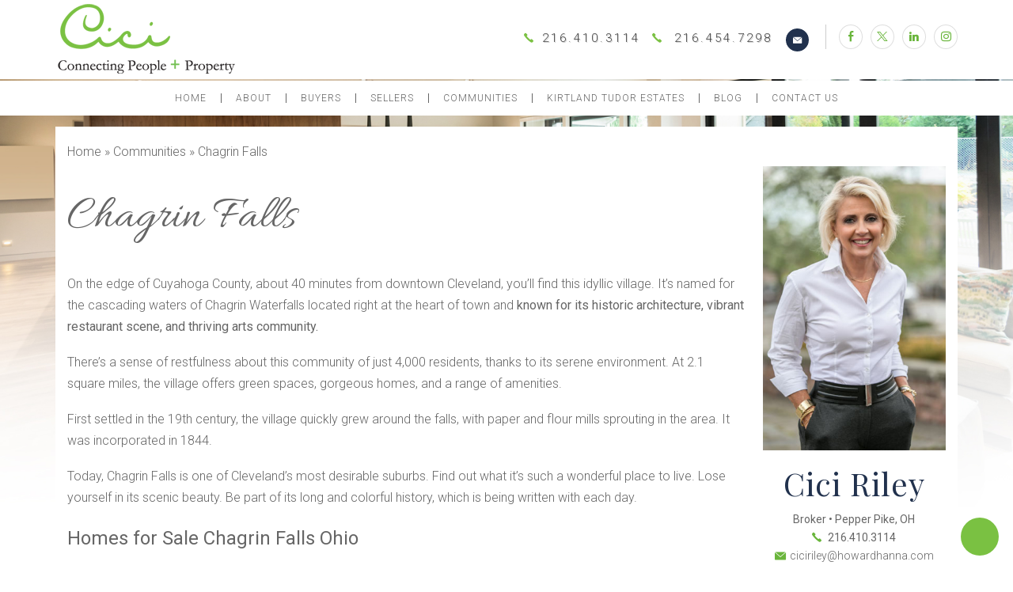

--- FILE ---
content_type: text/html; charset=UTF-8
request_url: http://www.ciciriley.com/communities/chagrin-falls/
body_size: 17470
content:
<!DOCTYPE html>
<html lang="en-US">
<head>
	<meta http-equiv="X-UA-Compatible" content="IE=edge" />
	<meta charset="UTF-8" />
	<meta id="viewport-tag" name="viewport" content="width=device-width, initial-scale=1"/>
	
	<link rel="pingback" href="http://www.ciciriley.com/xmlrpc.php" />
	<script type="text/javascript">
/* <![CDATA[ */
(()=>{var e={};e.g=function(){if("object"==typeof globalThis)return globalThis;try{return this||new Function("return this")()}catch(e){if("object"==typeof window)return window}}(),function({ampUrl:n,isCustomizePreview:t,isAmpDevMode:r,noampQueryVarName:o,noampQueryVarValue:s,disabledStorageKey:i,mobileUserAgents:a,regexRegex:c}){if("undefined"==typeof sessionStorage)return;const d=new RegExp(c);if(!a.some((e=>{const n=e.match(d);return!(!n||!new RegExp(n[1],n[2]).test(navigator.userAgent))||navigator.userAgent.includes(e)})))return;e.g.addEventListener("DOMContentLoaded",(()=>{const e=document.getElementById("amp-mobile-version-switcher");if(!e)return;e.hidden=!1;const n=e.querySelector("a[href]");n&&n.addEventListener("click",(()=>{sessionStorage.removeItem(i)}))}));const g=r&&["paired-browsing-non-amp","paired-browsing-amp"].includes(window.name);if(sessionStorage.getItem(i)||t||g)return;const u=new URL(location.href),m=new URL(n);m.hash=u.hash,u.searchParams.has(o)&&s===u.searchParams.get(o)?sessionStorage.setItem(i,"1"):m.href!==u.href&&(window.stop(),location.replace(m.href))}({"ampUrl":"http:\/\/www.ciciriley.com\/communities\/chagrin-falls\/?amp=1","noampQueryVarName":"noamp","noampQueryVarValue":"mobile","disabledStorageKey":"amp_mobile_redirect_disabled","mobileUserAgents":["Mobile","Android","Silk\/","Kindle","BlackBerry","Opera Mini","Opera Mobi"],"regexRegex":"^\\\/((?:.|\\n)+)\\\/([i]*)$","isCustomizePreview":false,"isAmpDevMode":false})})();
/* ]]> */
</script>
<meta name='robots' content='index, follow, max-image-preview:large, max-snippet:-1, max-video-preview:-1' />
	<style>img:is([sizes="auto" i], [sizes^="auto," i]) { contain-intrinsic-size: 3000px 1500px }</style>
	<meta name="msvalidate.01" content="9B8B10A3BC1567A484B93A7ABE2B0E9B" />
<meta name="google-site-verification" content="PgGexydJWOvA9CGrDb3yin9jkI1DsqwmxISH-lq-_IQ" />
<!-- Speed of this site is optimised by WP Performance Score Booster plugin v1.9 - https://dipakgajjar.com/wp-performance-score-booster/ -->

	<!-- This site is optimized with the Yoast SEO plugin v25.8 - https://yoast.com/wordpress/plugins/seo/ -->
	<title>Chagrin Falls Ohio Real Estate - Cici Riley</title>
	<meta name="description" content="Do you think Chagrin Falls should be your new home? Contact Cici Riley for Chagrin Falls homes for sale and be part of Chagrin Falls long and colorful history." />
	<link rel="canonical" href="http://www.ciciriley.com/communities/chagrin-falls/" />
	<meta property="og:locale" content="en_US" />
	<meta property="og:type" content="article" />
	<meta property="og:title" content="Chagrin Falls Ohio Real Estate - Cici Riley" />
	<meta property="og:description" content="Do you think Chagrin Falls should be your new home? Contact Cici Riley for Chagrin Falls homes for sale and be part of Chagrin Falls long and colorful history." />
	<meta property="og:url" content="http://www.ciciriley.com/communities/chagrin-falls/" />
	<meta property="og:site_name" content="Cici Riley | Connecting People and Property" />
	<meta property="article:publisher" content="https://www.facebook.com/clevelandluxuryhomes/?ref=settings" />
	<meta property="article:modified_time" content="2023-07-08T01:08:12+00:00" />
	<meta name="twitter:card" content="summary_large_image" />
	<meta name="twitter:label1" content="Est. reading time" />
	<meta name="twitter:data1" content="3 minutes" />
	<script type="application/ld+json" class="yoast-schema-graph">{"@context":"https://schema.org","@graph":[{"@type":"WebPage","@id":"http://www.ciciriley.com/communities/chagrin-falls/","url":"http://www.ciciriley.com/communities/chagrin-falls/","name":"Chagrin Falls Ohio Real Estate - Cici Riley","isPartOf":{"@id":"http://www.ciciriley.com/#website"},"datePublished":"2017-09-12T23:09:01+00:00","dateModified":"2023-07-08T01:08:12+00:00","description":"Do you think Chagrin Falls should be your new home? Contact Cici Riley for Chagrin Falls homes for sale and be part of Chagrin Falls long and colorful history.","breadcrumb":{"@id":"http://www.ciciriley.com/communities/chagrin-falls/#breadcrumb"},"inLanguage":"en-US","potentialAction":[{"@type":"ReadAction","target":["http://www.ciciriley.com/communities/chagrin-falls/"]}]},{"@type":"BreadcrumbList","@id":"http://www.ciciriley.com/communities/chagrin-falls/#breadcrumb","itemListElement":[{"@type":"ListItem","position":1,"name":"Home","item":"http://www.ciciriley.com/"},{"@type":"ListItem","position":2,"name":"Communities","item":"http://www.ciciriley.com/communities/"},{"@type":"ListItem","position":3,"name":"Chagrin Falls"}]},{"@type":"WebSite","@id":"http://www.ciciriley.com/#website","url":"http://www.ciciriley.com/","name":"Cici Riley | Connecting People and Property","description":"Seasoned in communities and neighborhoods throughout the Northeast Ohio","publisher":{"@id":"http://www.ciciriley.com/#organization"},"potentialAction":[{"@type":"SearchAction","target":{"@type":"EntryPoint","urlTemplate":"http://www.ciciriley.com/?s={search_term_string}"},"query-input":{"@type":"PropertyValueSpecification","valueRequired":true,"valueName":"search_term_string"}}],"inLanguage":"en-US"},{"@type":"Organization","@id":"http://www.ciciriley.com/#organization","name":"Cici Riley & Associates","url":"http://www.ciciriley.com/","logo":{"@type":"ImageObject","inLanguage":"en-US","@id":"http://www.ciciriley.com/#/schema/logo/image/","url":"http://www.ciciriley.com/wp-content/uploads/2017/08/ciciriley-logo.jpg","contentUrl":"http://www.ciciriley.com/wp-content/uploads/2017/08/ciciriley-logo.jpg","width":385,"height":154,"caption":"Cici Riley & Associates"},"image":{"@id":"http://www.ciciriley.com/#/schema/logo/image/"},"sameAs":["https://www.facebook.com/clevelandluxuryhomes/?ref=settings","https://www.instagram.com/ciciriley/","https://www.linkedin.com/in/cici-riley-97b68b8/"]}]}</script>
	<!-- / Yoast SEO plugin. -->


<link rel='dns-prefetch' href='//www.ciciriley.com' />
<link rel='dns-prefetch' href='//static.addtoany.com' />
<link rel='dns-prefetch' href='//resources.agentimage.com' />
<link rel='dns-prefetch' href='//fonts.googleapis.com' />
<style>.ai-contact-wrap input.wpcf7-submit,
			    .ai-default-cf7wrap input.wpcf7-submit,
			    .error-forms input.wpcf7-submit {
			      background: #444444 !important;
			      color: #ffffff !important;
			    }
			    
			    .ai-contact-wrap input.wpcf7-submit:hover,
			    .ai-default-cf7wrap input.wpcf7-submit:hover,
			    .error-forms input.wpcf7-submit:hover {
			      background: #444444 !important;
			      color: #ffffff !important;
			    }
					.ai-default-cf7wrap input[type="text"]:focus, 
					.ai-default-cf7wrap input[type="tel"]:focus, 
					.ai-default-cf7wrap input[type="email"]:focus,
					.ai-default-cf7wrap select:focus,
					.ai-default-cf7wrap textarea:focus,
					.error-page-content-wrapper .error-forms input[type=text]:focus, 
					.error-page-content-wrapper .error-forms input[type=email]:focus, 
					.error-page-content-wrapper .error-forms input[type=phone]:focus,
					.error-page-content-wrapper .error-forms textarea:focus{
						border-color: #66afe9;
						outline: 0;
						-webkit-box-shadow: inset 0 1px 1px #66afe9, 0 0 8px #66afe9;
						box-shadow: inset 0 0 1px #66afe9, 0 0 8px #66afe9;
					}</style><link rel='stylesheet' id='css-0-css' href='http://www.ciciriley.com/wp-content/mmr/1c6d140d-1754032722.css' type='text/css' media='all' />
<link rel='stylesheet' id='agentimage-font-css' href='https://resources.agentimage.com/font-icons/agentimage.font.icons.css' type='text/css' media='' />
<link rel='stylesheet' id='aios-starter-theme-bootstrap-css' href='https://resources.agentimage.com/bootstrap/bootstrap.min.css' type='text/css' media='all' />
<link rel='stylesheet' id='aios-starter-theme-popup-style-css' href='https://resources.agentimage.com/libraries/css/aios-popup.min.css' type='text/css' media='all' />
<link rel='stylesheet' id='aios-initial-setup-frontend-style-css' href='https://resources.agentimage.com/libraries/css/frontend.min.css' type='text/css' media='all' />
<link rel='stylesheet' id='css-1-css' href='http://www.ciciriley.com/wp-content/mmr/c58d16c9-1756436837.css' type='text/css' media='all' />
<link rel='stylesheet' id='aios-starter-theme-child-style-css' href='http://www.ciciriley.com/wp-content/themes/ciciriley.com/process-style.php' type='text/css' media='all' />
<link rel='stylesheet' id='css-2-css' href='http://www.ciciriley.com/wp-content/mmr/14aa13b2-1754032722.css' type='text/css' media='all' />
<link crossorigin="anonymous" rel='stylesheet' id='aios-starter-theme-concatenated-google-fonts-css' href='https://fonts.googleapis.com/css?family=Open+Sans%3A300italic%2C400italic%2C600italic%2C300%2C400%2C600%7CNoto+Serif%3A400%2C400i%2C700%2C700i%7CRoboto%3A300%2C400%2C700%7CPlayfair+Display%3A400%2C500%2C700%7CAllura%3A400' type='text/css' media='all' />
<link rel='stylesheet' id='css-3-css' href='http://www.ciciriley.com/wp-content/mmr/19c303eb-1754032716.css' type='text/css' media='all' />
<style id='css-3-inline-css' type='text/css'>
/** #content .addtoany_share_save_container {
	display: none;
} **/
#content .category-blogs .addtoany_share_save_container {
	display: block;
}
</style>
<link crossorigin="anonymous" rel='stylesheet' id='aios-mobile-header-lato-css' href='https://fonts.googleapis.com/css?family=Lato%3A400%2C700' type='text/css' media='all' />
<link rel='stylesheet' id='css-4-css' href='http://www.ciciriley.com/wp-content/mmr/84670950-1754032718.css' type='text/css' media='all' />
<link rel='stylesheet' id='css-5-css' href='http://www.ciciriley.com/wp-content/mmr/c7620baa-1754032718.css' type='text/css' media='print' />
<link rel='stylesheet' id='css-6-css' href='http://www.ciciriley.com/wp-content/mmr/fa600ce6-1754032718.css' type='text/css' media='all' />
<script type="text/javascript" src="http://www.ciciriley.com/wp-content/mmr/a4950ac3-1754032702.js" id="js-7-js"></script>
<script type="text/javascript" src="http://www.ciciriley.com/wp-content/mmr/406d0623-1754032701.js" id="js-8-js"></script>
<script type="text/javascript" id="js-8-js-after">
/* <![CDATA[ */
wp.i18n.setLocaleData( { 'text direction\u0004ltr': [ 'ltr' ] } );
/* ]]> */
</script>
<script type="text/javascript" id="addtoany-core-js-before">
/* <![CDATA[ */
window.a2a_config=window.a2a_config||{};a2a_config.callbacks=[];a2a_config.overlays=[];a2a_config.templates={};
/* ]]> */
</script>
<script type="text/javascript" defer src="https://static.addtoany.com/menu/page.js" id="addtoany-core-js"></script>
<script type="text/javascript" src="http://www.ciciriley.com/wp-content/mmr/43c906b8-1754032716.js" id="js-9-js"></script>
<script type="text/javascript" src="https://resources.agentimage.com/libraries/js/bowser-scripts.js" id="aios-starter-theme-bowser-js"></script>
<script type="text/javascript" src="https://resources.agentimage.com/libraries/js/browser-selector.min.js" id="aios-starter-theme-crossbrowserselector-js"></script>
<script type="text/javascript" src="https://resources.agentimage.com/libraries/js/placeholders.min.js" id="aios-starter-theme-placeholder-js"></script>
<script type="text/javascript" async src="https://resources.agentimage.com/libraries/js/lazysizes.min.js" id="aios-lazysizes-js"></script>
<script type="text/javascript" src="https://resources.agentimage.com/bootstrap/bootstrap.min.js" id="aios-starter-theme-bootstrap-js-js"></script>
<script type="text/javascript" src="https://resources.agentimage.com/libraries/js/jquery.nav-tab-double-tap.min.js" id="aios-nav-double-tap-js"></script>
<script type="text/javascript" src="https://resources.agentimage.com/libraries/js/3.6.0/aios-popup.min.js" id="aios-starter-theme-popup-js"></script>
<script type="text/javascript" src="https://resources.agentimage.com/libraries/js/aios-default-libraries.min.js" id="aios-default-functions-js"></script>
<script type="text/javascript" src="https://resources.agentimage.com/libraries/js/aios-initial-setup-frontend.min.js" id="aios-initial-setup-frontend-scripts-js"></script>
<script type="text/javascript" src="http://www.ciciriley.com/wp-content/mmr/1cc21ed0-1756436846.js" id="js-10-js"></script>
<script type="text/javascript" src="http://www.ciciriley.com/wp-content/mmr/35ee05e3-1754032701.js" id="js-11-js" async="async" data-wp-strategy="async"></script>
<!--[if lt IE 9]>
<script type="text/javascript" src="http://www.ciciriley.com/wp-content/themes/aios-starter-theme/js/placeholders.min.js" id="aios-starter-theme-placeholders-js"></script>
<![endif]-->
<!--[if lt IE 9]>
<script type="text/javascript" src="http://www.ciciriley.com/wp-content/themes/aios-starter-theme/js/html5.js" id="aios-starter-theme-html5-js"></script>
<![endif]-->
<script type="text/javascript" src="http://www.ciciriley.com/wp-content/mmr/65432f46-1754032722.js" id="js-12-js"></script>
<script type="application/ld+json">{
    "@context": "https:\/\/schema.org",
    "@graph": [
        [
            [
                {
                    "@type": "SiteNavigationElement",
                    "name": "Home",
                    "url": "http:\/\/www.ciciriley.com\/"
                },
                {
                    "@type": "SiteNavigationElement",
                    "name": "About",
                    "url": "http:\/\/www.ciciriley.com\/about\/"
                },
                {
                    "@type": "SiteNavigationElement",
                    "name": "Meet the team",
                    "url": "#"
                },
                {
                    "@type": "SiteNavigationElement",
                    "name": "Cici Riley",
                    "url": "http:\/\/www.ciciriley.com\/cici-riley\/"
                },
                {
                    "@type": "SiteNavigationElement",
                    "name": "Testimonials",
                    "url": "http:\/\/www.ciciriley.com\/testimonials\/"
                },
                {
                    "@type": "SiteNavigationElement",
                    "name": "Buyers",
                    "url": "http:\/\/www.ciciriley.com\/buyers\/deciding-to-buy\/"
                },
                {
                    "@type": "SiteNavigationElement",
                    "name": "Sellers",
                    "url": "http:\/\/www.ciciriley.com\/sellers\/decide-to-sell\/"
                },
                {
                    "@type": "SiteNavigationElement",
                    "name": "Communities",
                    "url": "http:\/\/www.ciciriley.com\/communities\/"
                },
                {
                    "@type": "SiteNavigationElement",
                    "name": "Bainbridge",
                    "url": "http:\/\/www.ciciriley.com\/communities\/bainbridge\/"
                },
                {
                    "@type": "SiteNavigationElement",
                    "name": "Bratenahl",
                    "url": "http:\/\/www.ciciriley.com\/communities\/bratenahl\/"
                },
                {
                    "@type": "SiteNavigationElement",
                    "name": "Chagrin Falls",
                    "url": "http:\/\/www.ciciriley.com\/communities\/chagrin-falls\/"
                },
                {
                    "@type": "SiteNavigationElement",
                    "name": "Cleveland Heights",
                    "url": "http:\/\/www.ciciriley.com\/communities\/cleveland-heights\/"
                },
                {
                    "@type": "SiteNavigationElement",
                    "name": "Gates Mills",
                    "url": "http:\/\/www.ciciriley.com\/communities\/gates-mills\/"
                },
                {
                    "@type": "SiteNavigationElement",
                    "name": "Hudson",
                    "url": "http:\/\/www.ciciriley.com\/communities\/hudson\/"
                },
                {
                    "@type": "SiteNavigationElement",
                    "name": "Hunting Valley",
                    "url": "http:\/\/www.ciciriley.com\/communities\/hunting-valley\/"
                },
                {
                    "@type": "SiteNavigationElement",
                    "name": "Kirt Hills",
                    "url": "http:\/\/www.ciciriley.com\/communities\/kirt-hills\/"
                },
                {
                    "@type": "SiteNavigationElement",
                    "name": "Moreland Hills",
                    "url": "http:\/\/www.ciciriley.com\/communities\/moreland-hills\/"
                },
                {
                    "@type": "SiteNavigationElement",
                    "name": "Pepper Pike",
                    "url": "http:\/\/www.ciciriley.com\/communities\/pepper-pike\/"
                },
                {
                    "@type": "SiteNavigationElement",
                    "name": "Russell",
                    "url": "http:\/\/www.ciciriley.com\/communities\/russell\/"
                },
                {
                    "@type": "SiteNavigationElement",
                    "name": "Shaker Heights",
                    "url": "http:\/\/www.ciciriley.com\/communities\/shaker-heights\/"
                },
                {
                    "@type": "SiteNavigationElement",
                    "name": "Waite Hill",
                    "url": "http:\/\/www.ciciriley.com\/communities\/waite-hill\/"
                },
                {
                    "@type": "SiteNavigationElement",
                    "name": "Kirtland Tudor Estates",
                    "url": "http:\/\/www.ciciriley.com\/kirtland-tudor-estates\/"
                },
                {
                    "@type": "SiteNavigationElement",
                    "name": "Blog",
                    "url": "http:\/\/www.ciciriley.com\/category\/blogs\/"
                },
                {
                    "@type": "SiteNavigationElement",
                    "name": "Contact Us",
                    "url": "http:\/\/www.ciciriley.com\/contact-us\/"
                }
            ]
        ]
    ]
}</script>
            <style type="text/css" media="all">.aios-slider.aios-slider-template-default .splide:not(.is-initialized):not(.is-rendered){background:#dedede;visibility:visible}.aios-slider.aios-slider-template-default .splide:not(.is-initialized):not(.is-rendered) .splide__arrows,
.aios-slider.aios-slider-template-default .splide:not(.is-initialized):not(.is-rendered) .aios-slider-tagline{display:none}.aios-slider.aios-slider-template-default .splide:not(.is-initialized):not(.is-rendered) .splide__list{position:relative;display:block}.aios-slider.aios-slider-template-default .splide:not(.is-initialized):not(.is-rendered) .aios-slider-slide{position:relative;display:block}.aios-slider.aios-slider-template-default .splide:not(.is-initialized):not(.is-rendered) .aios-slider-slide:nth-child(n+2){display:none}.aios-slider.aios-slider-template-default .splide:not(.is-initialized):not(.is-rendered) .aios-slider-volume,
.aios-slider.aios-slider-template-default .splide:not(.is-initialized):not(.is-rendered) .aios-slider-custom-video button,
.aios-slider.aios-slider-template-default .splide:not(.is-initialized):not(.is-rendered) .aios-slider-slide:nth-child(n+2){display:none}.aios-slider.aios-slider-template-default .splide:not(.is-initialized):not(.is-rendered) .aios-slider-img{user-select:none;position:relative;display:block;pointer-events:auto;background:#dedede;overflow:hidden}.aios-slider.aios-slider-template-default .splide:not(.is-initialized):not(.is-rendered) .aios-slider-img img{position:absolute;top:0;left:0;width:100%;height:100%;object-fit:cover;object-position:center center;pointer-events:none}.aios-slider.aios-slider-template-default .splide:not(.is-initialized):not(.is-rendered) .aios-slider-img canvas{display:block;width:100%}.aios-slider.aios-slider-template-default .splide:not(.is-initialized):not(.is-rendered) .aios-slider-custom-video{position:relative;display:block;overflow:hidden}.aios-slider.aios-slider-template-default .splide:not(.is-initialized):not(.is-rendered) .aios-slider-custom-video video{position:absolute;top:0;left:0;width:100%;height:100%;object-fit:cover;object-position:center center}.aios-slider.aios-slider-template-default .splide:not(.is-initialized):not(.is-rendered) .aios-slider-custom-video canvas{display:block;width:100%}</style>
        <!-- start Simple Custom CSS and JS -->
<script defer src="https://webchat.zidy.com/wc.min.js" data-origin-id="wcw_09da64cab14244908c8d4f891cbe6364" data-client-id="tnt_068fe78098cc470b83293f07d2f902aa"></script>


<!-- end Simple Custom CSS and JS -->
<link rel="alternate" type="text/html" media="only screen and (max-width: 640px)" href="http://www.ciciriley.com/communities/chagrin-falls/?amp=1"><link rel="amphtml" href="http://www.ciciriley.com/communities/chagrin-falls/?amp=1"><style>#amp-mobile-version-switcher{left:0;position:absolute;width:100%;z-index:100}#amp-mobile-version-switcher>a{background-color:#444;border:0;color:#eaeaea;display:block;font-family:-apple-system,BlinkMacSystemFont,Segoe UI,Roboto,Oxygen-Sans,Ubuntu,Cantarell,Helvetica Neue,sans-serif;font-size:16px;font-weight:600;padding:15px 0;text-align:center;-webkit-text-decoration:none;text-decoration:none}#amp-mobile-version-switcher>a:active,#amp-mobile-version-switcher>a:focus,#amp-mobile-version-switcher>a:hover{-webkit-text-decoration:underline;text-decoration:underline}</style><link rel="icon" href="http://www.ciciriley.com/wp-content/uploads/2017/09/cropped-fav-32x32.png" sizes="32x32" />
<link rel="icon" href="http://www.ciciriley.com/wp-content/uploads/2017/09/cropped-fav-192x192.png" sizes="192x192" />
<link rel="apple-touch-icon" href="http://www.ciciriley.com/wp-content/uploads/2017/09/cropped-fav-180x180.png" />
<meta name="msapplication-TileImage" content="http://www.ciciriley.com/wp-content/uploads/2017/09/cropped-fav-270x270.png" />

<!-- Global site tag (gtag.js) - Google Analytics -->
  <script async src="https://www.googletagmanager.com/gtag/js?id=G-402L0VW052"></script>
  <script>
    window.dataLayer = window.dataLayer || [];
    function gtag(){dataLayer.push(arguments);}
    gtag('js', new Date());
  
    gtag('config', 'G-402L0VW052');
  </script></head>
<body class="page-template-default page page-id-108 page-child parent-pageid-59 ip-container post-page-chagrin-falls">
	
	<div id="aios-mobile-header-wrapper-697006b3ecaa8" class="aios-mobile-header-2 aios-mobile-header-wrapper aios-mobile-header-wrapper-breakpoint-992">

	<div class="amh-fixed-header-nav amh-area-wrap">
		<div class="amh-header-buttons amh-1a amh-clearfix">

			<div class="amh-navigation-trigger"><div class="ai-font-menu"></div></div>
			<div class="amh-center">
                					<a href="tel:+1.216.410.3114" class="amh-phone"><div class="amh-phone-text">216.410.3114</div></a>
							</div>

			<div class="amh-header-right-btn">
															<a class="asis-mailto-obfuscated-email-hidden asis-mailto-obfuscated-email " aria-label="ciciriley(at)howardhanna(dotted)com" data-value="ciciriley(at)howardhanna(dotted)com">
						<span class="amh-email"><span class="ai-font-envelope-f"><span class="amh-email-text-hide">ciciriley(at)howardhanna(dotted)com</span></span></span>
						</a>												</div>


		</div><!-- end of buttons -->

		<div class="amh-navigation amh-nav-1">
			<div class="menu-main-navigation-container"><ul id="amh-menu697006b3ecaa8" class="amh-menu"><li class="menu-item menu-item-type-custom menu-item-object-custom menu-item-home"><a href="http://www.ciciriley.com/" data-title="Home">Home</a></li>
<li class="menu-item menu-item-type-post_type menu-item-object-page menu-item-has-children"><a href="http://www.ciciriley.com/about/" data-title="About">About</a>
<ul class="sub-menu">
	<li class="menu-item menu-item-type-custom menu-item-object-custom menu-item-has-children"><a href="#" data-title="Meet the team">Meet the team</a>
	<ul class="sub-menu">
		<li class="menu-item menu-item-type-post_type menu-item-object-page"><a href="http://www.ciciriley.com/cici-riley/" data-title="Cici Riley">Cici Riley</a></li>
	</ul>
</li>
	<li class="menu-item menu-item-type-taxonomy menu-item-object-category"><a href="http://www.ciciriley.com/testimonials/" data-title="Testimonials">Testimonials</a></li>
</ul>
</li>
<li class="menu-item menu-item-type-post_type menu-item-object-page"><a href="http://www.ciciriley.com/buyers/deciding-to-buy/" data-title="Buyers">Buyers</a></li>
<li class="menu-item menu-item-type-post_type menu-item-object-page"><a href="http://www.ciciriley.com/sellers/decide-to-sell/" data-title="Sellers">Sellers</a></li>
<li class="menu-item menu-item-type-post_type menu-item-object-page current-page-ancestor current-menu-ancestor current-menu-parent current-page-parent current_page_parent current_page_ancestor menu-item-has-children"><a href="http://www.ciciriley.com/communities/" data-title="Communities">Communities</a>
<ul class="sub-menu">
	<li class="menu-item menu-item-type-post_type menu-item-object-page"><a href="http://www.ciciriley.com/communities/bainbridge/" data-title="Bainbridge">Bainbridge</a></li>
	<li class="menu-item menu-item-type-post_type menu-item-object-page"><a href="http://www.ciciriley.com/communities/bratenahl/" data-title="Bratenahl">Bratenahl</a></li>
	<li class="menu-item menu-item-type-post_type menu-item-object-page current-menu-item page_item page-item-108 current_page_item"><a href="http://www.ciciriley.com/communities/chagrin-falls/" data-title="Chagrin Falls">Chagrin Falls</a></li>
	<li class="menu-item menu-item-type-post_type menu-item-object-page"><a href="http://www.ciciriley.com/communities/cleveland-heights/" data-title="Cleveland Heights">Cleveland Heights</a></li>
	<li class="menu-item menu-item-type-post_type menu-item-object-page"><a href="http://www.ciciriley.com/communities/gates-mills/" data-title="Gates Mills">Gates Mills</a></li>
	<li class="menu-item menu-item-type-post_type menu-item-object-page"><a href="http://www.ciciriley.com/communities/hudson/" data-title="Hudson">Hudson</a></li>
	<li class="menu-item menu-item-type-post_type menu-item-object-page"><a href="http://www.ciciriley.com/communities/hunting-valley/" data-title="Hunting Valley">Hunting Valley</a></li>
	<li class="menu-item menu-item-type-post_type menu-item-object-page"><a href="http://www.ciciriley.com/communities/kirt-hills/" data-title="Kirt Hills">Kirt Hills</a></li>
	<li class="menu-item menu-item-type-post_type menu-item-object-page"><a href="http://www.ciciriley.com/communities/moreland-hills/" data-title="Moreland Hills">Moreland Hills</a></li>
	<li class="menu-item menu-item-type-post_type menu-item-object-page"><a href="http://www.ciciriley.com/communities/pepper-pike/" data-title="Pepper Pike">Pepper Pike</a></li>
	<li class="menu-item menu-item-type-post_type menu-item-object-page"><a href="http://www.ciciriley.com/communities/russell/" data-title="Russell">Russell</a></li>
	<li class="menu-item menu-item-type-post_type menu-item-object-page"><a href="http://www.ciciriley.com/communities/shaker-heights/" data-title="Shaker Heights">Shaker Heights</a></li>
	<li class="menu-item menu-item-type-post_type menu-item-object-page"><a href="http://www.ciciriley.com/communities/waite-hill/" data-title="Waite Hill">Waite Hill</a></li>
</ul>
</li>
<li class="menu-item menu-item-type-post_type menu-item-object-page"><a href="http://www.ciciriley.com/kirtland-tudor-estates/" data-title="Kirtland Tudor Estates">Kirtland Tudor Estates</a></li>
<li class="menu-item menu-item-type-custom menu-item-object-custom"><a href="http://www.ciciriley.com/category/blogs/" data-title="Blog">Blog</a></li>
<li class="menu-item menu-item-type-post_type menu-item-object-page"><a href="http://www.ciciriley.com/contact-us/" data-title="Contact Us">Contact Us</a></li>
</ul></div>		</div><!-- end of navigation -->

	</div><!-- end of fixed header and anv -->

	<!-- SCRIPTS -->

	<script>

		jQuery(document).ready( function() {

			var instanceId = 'aios-mobile-header-wrapper-697006b3ecaa8';
			var header = jQuery("#" + instanceId);
			var trigger = header.find(".amh-navigation-trigger");
			var nav = header.find(".amh-navigation");
			var position = 'left';

			nav.aiosMobileHeaderNavigation({
				trigger: trigger,
				attachment: header,
				position: position
			});

			header.find(".amh-fixed-header-nav").aiosMobileHeader();

		});

	</script>

	<!-- END SCRIPTS -->


</div><!-- end of ampl wrapper -->
	
	<div id="main-wrapper">
	
		<header class="header-main">
			
				<div class="container">
					<div class="row">

                      <div class="hdr-logo col-md-3">
							
									<div class="textwidget">                           <div class="hdr-title">
                             <a href="http://www.ciciriley.com"><img src="http://www.ciciriley.com/wp-content/themes/ciciriley.com/images/header-logo.png" alt="Cici Riley"></a>
                           </div></div>
		 

				      </div>


	                 <div class="col-md-9 hdr-info">				           
                        			<div class="textwidget">                             <div class="hdr-contact">
                               <em class="ai-font-phone ai-icon"></em><span><em class="ai-mobile-phone"><a href="tel:216.410.3114" class="aios-ai-phone " aria-label="216.410.3114">216.410.3114</a></em></span> &nbsp; <em class="ai-font-phone ai-icon"></em> <span><em class="ai-mobile-phone"><a href="tel:216.454.7298" class="aios-ai-phone " aria-label="216.454.7298">216.454.7298</a></em></span> <a class="asis-mailto-obfuscated-email-hidden asis-mailto-obfuscated-email " aria-label="ciciriley(at)howardhanna(dotted)com" data-value="ciciriley(at)howardhanna(dotted)com"><em class="ai-font-envelope ai-email"></em><em>Email</em></a> 
                             </div>

                             <div class="smi-icon">
                               <a href="https://www.facebook.com/clevelandluxuryhomes/" target="_blank" class="ai-font-facebook" title="Facebook"></a>
                               <a href="https://twitter.com/ciciriley" target="_blank" class="ai-font-twitter" title="Twitter"></a>
                               <a href="https://www.linkedin.com/in/cici-riley-069b8721" target="_blank" class="ai-font-linkedin" title="Linkedin"></a>
                               <a href="https://www.instagram.com/ciciriley" target="_blank" class="ai-font-instagram" title="Instagram"></a>
                             </div></div>
		 
	                 </div>	

                    </div>
				</div>

        <div class="main-nav">
				 <div class="container">
				  <div class="menu-main-navigation-container"><ul id="nav" class="menu"><li id="menu-item-83" class="menu-item menu-item-type-custom menu-item-object-custom menu-item-home menu-item-83"><a href="http://www.ciciriley.com/" data-title="Home">Home</a></li>
<li id="menu-item-481" class="menu-item menu-item-type-post_type menu-item-object-page menu-item-has-children menu-item-481"><a href="http://www.ciciriley.com/about/" data-title="About">About</a>
<ul class="sub-menu">
	<li id="menu-item-309" class="menu-item menu-item-type-custom menu-item-object-custom menu-item-has-children menu-item-309"><a href="#" data-title="Meet the team">Meet the team</a>
	<ul class="sub-menu">
		<li id="menu-item-103" class="menu-item menu-item-type-post_type menu-item-object-page menu-item-103"><a href="http://www.ciciriley.com/cici-riley/" data-title="Cici Riley">Cici Riley</a></li>
	</ul>
</li>
	<li id="menu-item-482" class="menu-item menu-item-type-taxonomy menu-item-object-category menu-item-482"><a href="http://www.ciciriley.com/testimonials/" data-title="Testimonials">Testimonials</a></li>
</ul>
</li>
<li id="menu-item-82" class="menu-item menu-item-type-post_type menu-item-object-page menu-item-82"><a href="http://www.ciciriley.com/buyers/deciding-to-buy/" data-title="Buyers">Buyers</a></li>
<li id="menu-item-81" class="menu-item menu-item-type-post_type menu-item-object-page menu-item-81"><a href="http://www.ciciriley.com/sellers/decide-to-sell/" data-title="Sellers">Sellers</a></li>
<li id="menu-item-87" class="menu-item menu-item-type-post_type menu-item-object-page current-page-ancestor current-menu-ancestor current-menu-parent current-page-parent current_page_parent current_page_ancestor menu-item-has-children menu-item-87"><a href="http://www.ciciriley.com/communities/" data-title="Communities">Communities</a>
<ul class="sub-menu">
	<li id="menu-item-133" class="menu-item menu-item-type-post_type menu-item-object-page menu-item-133"><a href="http://www.ciciriley.com/communities/bainbridge/" data-title="Bainbridge">Bainbridge</a></li>
	<li id="menu-item-128" class="menu-item menu-item-type-post_type menu-item-object-page menu-item-128"><a href="http://www.ciciriley.com/communities/bratenahl/" data-title="Bratenahl">Bratenahl</a></li>
	<li id="menu-item-134" class="menu-item menu-item-type-post_type menu-item-object-page current-menu-item page_item page-item-108 current_page_item menu-item-134"><a href="http://www.ciciriley.com/communities/chagrin-falls/" aria-current="page" data-title="Chagrin Falls">Chagrin Falls</a></li>
	<li id="menu-item-126" class="menu-item menu-item-type-post_type menu-item-object-page menu-item-126"><a href="http://www.ciciriley.com/communities/cleveland-heights/" data-title="Cleveland Heights">Cleveland Heights</a></li>
	<li id="menu-item-131" class="menu-item menu-item-type-post_type menu-item-object-page menu-item-131"><a href="http://www.ciciriley.com/communities/gates-mills/" data-title="Gates Mills">Gates Mills</a></li>
	<li id="menu-item-441" class="menu-item menu-item-type-post_type menu-item-object-page menu-item-441"><a href="http://www.ciciriley.com/communities/hudson/" data-title="Hudson">Hudson</a></li>
	<li id="menu-item-135" class="menu-item menu-item-type-post_type menu-item-object-page menu-item-135"><a href="http://www.ciciriley.com/communities/hunting-valley/" data-title="Hunting Valley">Hunting Valley</a></li>
	<li id="menu-item-129" class="menu-item menu-item-type-post_type menu-item-object-page menu-item-129"><a href="http://www.ciciriley.com/communities/kirt-hills/" data-title="Kirt Hills">Kirt Hills</a></li>
	<li id="menu-item-132" class="menu-item menu-item-type-post_type menu-item-object-page menu-item-132"><a href="http://www.ciciriley.com/communities/moreland-hills/" data-title="Moreland Hills">Moreland Hills</a></li>
	<li id="menu-item-136" class="menu-item menu-item-type-post_type menu-item-object-page menu-item-136"><a href="http://www.ciciriley.com/communities/pepper-pike/" data-title="Pepper Pike">Pepper Pike</a></li>
	<li id="menu-item-440" class="menu-item menu-item-type-post_type menu-item-object-page menu-item-440"><a href="http://www.ciciriley.com/communities/russell/" data-title="Russell">Russell</a></li>
	<li id="menu-item-127" class="menu-item menu-item-type-post_type menu-item-object-page menu-item-127"><a href="http://www.ciciriley.com/communities/shaker-heights/" data-title="Shaker Heights">Shaker Heights</a></li>
	<li id="menu-item-130" class="menu-item menu-item-type-post_type menu-item-object-page menu-item-130"><a href="http://www.ciciriley.com/communities/waite-hill/" data-title="Waite Hill">Waite Hill</a></li>
</ul>
</li>
<li id="menu-item-397" class="menu-item menu-item-type-post_type menu-item-object-page menu-item-397"><a href="http://www.ciciriley.com/kirtland-tudor-estates/" data-title="Kirtland Tudor Estates">Kirtland Tudor Estates</a></li>
<li id="menu-item-266" class="menu-item menu-item-type-custom menu-item-object-custom menu-item-266"><a href="http://www.ciciriley.com/category/blogs/" data-title="Blog">Blog</a></li>
<li id="menu-item-88" class="menu-item menu-item-type-post_type menu-item-object-page menu-item-88"><a href="http://www.ciciriley.com/contact-us/" data-title="Contact Us">Contact Us</a></li>
</ul></div>				 </div> 
		</div>

        </header>

	
	<main>
		<h2 class="aios-starter-theme-hide-title">Main Content</h2>
				<div class="ip-banner"></div>
		<div id="inner-page-wrapper">
			<div class="container">
		<div id="content-sidebar">
	<article id="content" class="hfeed">
		
		<p class="yoast-breadcrumbs"><span><span property="itemListElement" typeof="ListItem"><a property="item" typeof="WebPage" href="http://www.ciciriley.com/"><span property="name">Home</span></a><meta property="position" content="1"></span> » <span property="itemListElement" typeof="ListItem"><a property="item" typeof="WebPage" href="http://www.ciciriley.com/communities/"><span property="name">Communities</span></a><meta property="position" content="2"></span> » <span class="breadcrumb_last" property="itemListElement" typeof="ListItem"><span property="name">Chagrin Falls</span><meta property="position" content="3"></span></span></p>		
				
		
		<div id="post-108" class="post-108 page type-page status-publish hentry">
		
			<h1 class="entry-title">Chagrin Falls</h1>
			
			<p class="aios-starter-theme-entry-meta"><span class="updated">Updated on 2026-01-20</span><span class="entry-meta-separator"> | </span>Written by <span class="author vcard"><a class="url fn n" href="http://www.ciciriley.com/author/agentimage/">AgentImage</a></span></p>
			<div class="entry entry-content">
				
				<p>On the edge of Cuyahoga County, about 40 minutes from downtown Cleveland, you’ll find this idyllic village. It’s named for the cascading waters of Chagrin Waterfalls located right at the heart of town and <strong>known for its historic architecture, vibrant restaurant scene, and thriving arts community.</strong></p>
<p>There’s a sense of restfulness about this community of just 4,000 residents, thanks to its serene environment. At 2.1 square miles, the village offers green spaces, gorgeous homes, and a range of amenities. </p>
<p>First settled in the 19th century, the village quickly grew around the falls, with paper and flour mills sprouting in the area. It was incorporated in 1844.</p>
<p>Today, Chagrin Falls is one of Cleveland’s most desirable suburbs. Find out what it’s such a wonderful place to live. Lose yourself in its scenic beauty. Be part of its long and colorful history, which is being written with each day. </p>
<h2>Homes for Sale Chagrin Falls Ohio</h2>
<p>The housing market consists of <strong>single-family homes, townhomes, and condos.</strong> There’s an impressive collection of historic homes in the village, many of which are listed in the National Register of Historic Places. Prevalent architectural styles include Bungalow, Cape Cod, Colonial, and French-Mediterranean. </p>
<p>Most single-family homes have 3 to 4 bedrooms. Hardwood floors, stone gas- burning fireplaces, and granite counters are common features.</p>
<p>Luxury homes offer everything from opulent master suites to two-level stone patios. Live well. Entertain in style. Come home to understated elegance.</p>
<p>Notable neighborhoods include:</p>
<ul>
<div class="row">
<div class="col-md-6">
<li>Ascot Parks</li>
<li>Auburn Lakes</li>
<li>Bainbridge</li>
<li>Canyon Lakes</li>
<li>Dalebrook</li>
<li>Hunting Valley</li>
</div>
<div class="col-md-6">
<li>Lake in the Woods</li>
<li>Nob Hill</li>
<li>Quail Hollow Farms</li>
<li>Strawberry Fields</li>
<li>Thorpe and South</li>
<li>Wingate Drive</li>
</div>
</div>
</ul>
<p>Looking for a home in Chagrin Falls? <strong>Cici Riley would be glad to assist you. <em class="ai-mobile-phone"><a href="tel:216-410-3114" class="aios-ai-phone " aria-label="216-410-3114">Call 216-831-9310</a></em> or send an email to <a class="asis-mailto-obfuscated-email-hidden asis-mailto-obfuscated-email " aria-label="CiciRiley(at)HowardHanna(dotted)com" data-value="CiciRiley(at)HowardHanna(dotted)com">CiciRiley(at)HowardHanna(dotted)com.</a></strong></p>
<h2>Attractions and Activities in Chagrin Falls, Ohio</h2>
<ul>
<li><strong>Chagrin Falls Triangle Park</strong><br />
Go on a leisurely stroll in this well-maintained park, where the peaceful scenery will put you in a relaxed state. This green space offers a tranquil environment that lets you get away from it all.</li>
<p></p>
<li><strong>Riverside Park</strong><br />
Go jogging, biking, or brisk walking in Riverside Park. It’s the perfect spot for a picnic or a relaxing stroll. Admire the scenery and enjoy the clean and fresh air. </li>
<p></p>
<li><strong>South Chagrin Reservation</strong><br />
Situated in the outskirts of town, this nature preserve is one of the most biologically diverse areas in Ohio. Here you’ll find unpaved trails that meander through hemlock forests. Go for a hike and be awed by the dramatic views of ravines and sandstone cliffs. </li>
<p></p>
<li><strong>Main and Franklin Streets</strong><br />
As the village’s primary retail areas, Main and Franklin Streets offer an impressive selection of stores. These include numerous antique shops and galleries. You’ll also find locally owned restaurants that serve Italian and Chinese fare. </li>
<p></p>
<li><strong>Inn of Chagrin Falls</strong><br />
With 15 tastefully decorated bedrooms, this inn is a favorite among weekenders. Amenities include exquisite gardens, a meeting room, and a gathering area. It’s within walking distance of fantastic restaurants like Jekyll’s Kitchen.   </li>
<p></p>
<li><strong>Chagrin Valley Little Theatre</strong><br />
Catch a live performance at the community theater. Chagrin Valley Little Theatre brings you homegrown talent and polished productions. </li>
<p></p>
<li><strong>Valley Art Center</strong><br />
Browse the art on display in this exhibit space. The center also holds classes on various art media. </li>
</ul>
<p>For more information, visit the Chagrin Falls Village <a href="http://chagrin-falls.org/" target="_blank">website</a>.</p>
<p><!--[optima_express_toppicks id="569990" header="true" includeMap="true"]--></p>
<div class="addtoany_share_save_container addtoany_content addtoany_content_bottom"><div class="a2a_kit a2a_kit_size_32 addtoany_list" data-a2a-url="http://www.ciciriley.com/communities/chagrin-falls/" data-a2a-title="Chagrin Falls"><a class="a2a_button_facebook" href="https://www.addtoany.com/add_to/facebook?linkurl=http%3A%2F%2Fwww.ciciriley.com%2Fcommunities%2Fchagrin-falls%2F&amp;linkname=Chagrin%20Falls" title="Facebook" rel="nofollow noopener" target="_blank"></a><a class="a2a_button_twitter" href="https://www.addtoany.com/add_to/twitter?linkurl=http%3A%2F%2Fwww.ciciriley.com%2Fcommunities%2Fchagrin-falls%2F&amp;linkname=Chagrin%20Falls" title="Twitter" rel="nofollow noopener" target="_blank"></a><a class="a2a_button_email" href="https://www.addtoany.com/add_to/email?linkurl=http%3A%2F%2Fwww.ciciriley.com%2Fcommunities%2Fchagrin-falls%2F&amp;linkname=Chagrin%20Falls" title="Email" rel="nofollow noopener" target="_blank"></a><a class="a2a_button_linkedin" href="https://www.addtoany.com/add_to/linkedin?linkurl=http%3A%2F%2Fwww.ciciriley.com%2Fcommunities%2Fchagrin-falls%2F&amp;linkname=Chagrin%20Falls" title="LinkedIn" rel="nofollow noopener" target="_blank"></a><a class="a2a_dd a2a_counter addtoany_share_save addtoany_share" href="https://www.addtoany.com/share"></a></div></div>				
			</div>
			
			<div class="comments-template"></div>
		</div>

	
		
				
    </article><!-- end #content -->
    
    
	<aside class="sidebar">
		<div id="text-10" class="widget-set widget_text">			<div class="textwidget"><div class="welcome-info">

    		  <img src="http://www.ciciriley.com/wp-content/uploads/2018/05/cici-ip.jpg" alt="Cici Riley">

    		  <div class="wel-text-info" style="position: relative; bottom: 0;">
                 
                 <span class="cici-name">Cici Riley</span>
                 <span class="cici-sub">Broker • Pepper Pike, OH</span>
                 <span class="cici-phone"><em class="ai-font-phone ai-icon"></em> <em class="ai-mobile-phone"><a href="tel:216.410.3114" class="aios-ai-phone " aria-label="216.410.3114">216.410.3114</a></em></span> 
                 <span class="cici-email"><em class="ai-font-envelope ai-icon"></em><a class="asis-mailto-obfuscated-email-hidden asis-mailto-obfuscated-email " aria-label="ciciriley(at)howardhanna(dotted)com " data-value="ciciriley(at)howardhanna(dotted)com ">ciciriley(at)howardhanna(dotted)com </a></span>

                 <div class="smi-icon">
                    <a href="https://www.facebook.com/clevelandluxuryhomes/" target="_blank" class="ai-font-facebook" title="Facebook"></a>
                    <a href="https://twitter.com/ciciriley/" target="_blank" class="ai-font-twitter" title="Twitter"></a>
                    <a href="https://www.linkedin.com/in/cici-riley-069b8721/" target="_blank" class="ai-font-linkedin" title="Linkedin"></a>
                    <a href="https://www.instagram.com/ciciriley/" target="_blank" class="ai-font-instagram" title="Instagram"></a>
                 </div>

    		  </div>

    		</div></div>
		</div><div id="custom_html-2" class="widget_text widget-set widget_custom_html"><div class="textwidget custom-html-widget"><div class="qs-area side-qs">
	<div class="qs-title">Quick Search</div>
	<div class="">
		<div class="qs-cont">
			<form action="http://www.ciciriley.com/homes-for-sale-results/" method="GET" name="form1" id="form1">
				<input type="hidden" name="boardId" value="">
            <select id="select2a" name="propertyType" class="wide" aria-label="PropertyType">
               <option value="">Property Type</option>
                 <option value="SFR,CND">House / Condo</option>
                 <option value="SFR">House Only</option>
                 <option value="CND">Condo Only</option>
            </select>
            <select id="select2" name="cityId[]" class="wide" aria-label="City">
               <option value="">City</option>
               <option value="25491">Adena</option>
               <option value="22810">Akron</option>
               <option value="22811">Alliance</option>
               <option value="22812">Amherst</option>
               <option value="25754">Amsterdam</option>
               <option value="22813">Andover</option>
               <option value="24923">Apple Creek</option>
               <option value="22814">Ashland</option>
               <option value="22815">Ashtabula</option>
               <option value="22816">Ashtabula Twp</option>
               <option value="22817">Atwater</option>
               <option value="22818">Auburn</option>
               <option value="22820">Aurora</option>
               <option value="22821">Austinburg</option>
               <option value="22822">Austintown</option>
               <option value="22823">Avon</option>
               <option value="22824">Avon Lake</option>
               <option value="1741">Bainbridge</option>
               <option value="22825">Bainbridge Township</option>
               <option value="24410">Baltic</option>
               <option value="22826">Barberton</option>
               <option value="24940">Barnesville</option>
               <option value="22827">Bath</option>
               <option value="22828">Bay Village</option>
               <option value="24412">Beach City</option>
               <option value="22829">Beachwood</option>
               <option value="26316">Beaver</option>
               <option value="22830">Bedford</option>
               <option value="22831">Bedford Heights</option>
               <option value="26382">Bellaire</option>
               <option value="26390">Belle Valley</option>
               <option value="14770">Bellevue</option>
               <option value="26413">Belmont</option>
               <option value="24414">Beloit</option>
               <option value="22832">Bentleyville</option>
               <option value="22833">Berea</option>
               <option value="24947">Bergholz</option>
               <option value="24416">Berlin Center</option>
               <option value="22834">Berlin Heights</option>
               <option value="26518">Bethesda</option>
               <option value="24417">Big Prairie</option>
               <option value="22835">Birmingham</option>
               <option value="26702">Bloomingdale</option>
               <option value="26736">Blue Rock</option>
               <option value="24418">Boardman</option>
               <option value="24420">Bolivar</option>
               <option value="22836">Boston Heights</option>
               <option value="24421">Bowerston</option>
               <option value="53925">Braceville</option>
               <option value="22837">Bratenahl</option>
               <option value="22838">Brecksville</option>
               <option value="24423">Brewster</option>
               <option value="26984">Bridgeport</option>
               <option value="27007">Brilliant</option>
               <option value="22839">Brimfield</option>
               <option value="22840">Bristolville</option>
               <option value="22841">Broadview Heights</option>
               <option value="22842">Brook Park</option>
               <option value="24424">Brookfield</option>
               <option value="22843">Brooklyn</option>
               <option value="22844">Brooklyn Heights</option>
               <option value="22845">Brookpark</option>
               <option value="22846">Brunswick</option>
               <option value="22847">Brunswick Hills</option>
               <option value="4475">Buckeye Lake</option>
               <option value="27178">Buffalo</option>
               <option value="22848">Burbank</option>
               <option value="24426">Burghill</option>
               <option value="22849">Burton</option>
               <option value="24427">Byesville</option>
               <option value="24428">Cadiz</option>
               <option value="24429">Calcutta</option>
               <option value="27321">Caldwell</option>
               <option value="24430">Cambridge</option>
               <option value="24431">Campbell</option>
               <option value="24432">Canal Fulton</option>
               <option value="24433">Canfield</option>
               <option value="22850">Canton</option>
               <option value="4324">Cardington</option>
               <option value="22851">Carlisle Twp</option>
               <option value="24434">Carrollton</option>
               <option value="22852">Castalia</option>
               <option value="22853">Chagrin Falls</option>
               <option value="24435">Champion Township</option>
               <option value="27731">Chandlersville</option>
               <option value="4390">Chardon</option>
               <option value="22854">Chatham</option>
               <option value="22855">Cherry Valley</option>
               <option value="25000">Chester</option>
               <option value="27841">Chesterhill</option>
               <option value="22856">Chesterland</option>
               <option value="22857">Chippewa Lake</option>
               <option value="22858">Claridon</option>
               <option value="22859">Cleveland</option>
               <option value="22860">Cleveland Heights</option>
               <option value="22861">Clinton</option>
               <option value="22862">Colebrook</option>
               <option value="28201">Colliers</option>
               <option value="25011">Collins</option>
               <option value="22863">Columbia Station</option>
               <option value="24436">Columbiana</option>
               <option value="1757">Columbus</option>
               <option value="22864">Concord</option>
               <option value="22865">Concord Twp</option>
               <option value="28284">Conesville</option>
               <option value="22866">Conneaut</option>
               <option value="22867">Copley</option>
               <option value="4352">Corning</option>
               <option value="22868">Cortland</option>
               <option value="4354">Coshocton</option>
               <option value="22869">Creston</option>
               <option value="4330">Crooksville</option>
               <option value="4359">Cumberland</option>
               <option value="22870">Cuyahoga Falls</option>
               <option value="42118">Cuyahoga Heights</option>
               <option value="24437">Dalton</option>
               <option value="24438">Damascus</option>
               <option value="53926">Danbury</option>
               <option value="24439">Danville</option>
               <option value="1760">Dayton</option>
               <option value="22871">Deerfield</option>
               <option value="24441">Dellroy</option>
               <option value="24442">Dennison</option>
               <option value="24443">Diamond</option>
               <option value="28992">Dillonvale</option>
               <option value="22872">Dorset</option>
               <option value="24444">Dover</option>
               <option value="4416">Doylestown</option>
               <option value="4417">Dresden</option>
               <option value="4380">Duncan Falls</option>
               <option value="25037">Dundee</option>
               <option value="24445">East Canton</option>
               <option value="22873">East Cleveland</option>
               <option value="24446">East Liverpool</option>
               <option value="24447">East Palestine</option>
               <option value="24448">East Rochester</option>
               <option value="24449">East Sparta</option>
               <option value="22874">Eastlake</option>
               <option value="1761">Eaton</option>
               <option value="22875">Eaton Township</option>
               <option value="48306">Edinburg</option>
               <option value="22876">Elyria</option>
               <option value="22877">Euclid</option>
               <option value="22878">Fairlawn</option>
               <option value="22879">Fairport</option>
               <option value="22880">Fairport Harbor</option>
               <option value="22881">Fairview Park</option>
               <option value="53927">Farmington</option>
               <option value="24452">Farmington Township</option>
               <option value="30104">Flushing</option>
               <option value="30107">Follansbee</option>
               <option value="24453">Fowler</option>
               <option value="4503">Frazeysburg</option>
               <option value="22882">Freedom</option>
               <option value="24455">Freeport</option>
               <option value="14796">Fremont</option>
               <option value="24456">Fresno</option>
               <option value="22883">Garfield</option>
               <option value="22884">Garfield Heights</option>
               <option value="22885">Garrettsville</option>
               <option value="22886">Gates Mills</option>
               <option value="22887">Geneva</option>
               <option value="22888">Geneva On The Lake</option>
               <option value="24457">Girard</option>
               <option value="24458">Glenmont</option>
               <option value="22889">Glenwillow</option>
               <option value="24459">Gnadenhutten</option>
               <option value="22890">Grafton</option>
               <option value="22891">Grand River</option>
               <option value="22892">Granger</option>
               <option value="22893">Granger Twp</option>
               <option value="4383">Granville</option>
               <option value="22894">Green</option>
               <option value="22895">Greenwich</option>
               <option value="22896">Hambden</option>
               <option value="22897">Hambden Twp</option>
               <option value="24464">Hanoverton</option>
               <option value="22898">Harpersfield</option>
               <option value="31307">Hartford</option>
               <option value="22899">Hartsgrove</option>
               <option value="24465">Hartville</option>
               <option value="4493">Heath</option>
               <option value="22900">Highland Heights</option>
               <option value="22901">Highland Hills</option>
               <option value="22902">Hinckley</option>
               <option value="22903">Hiram</option>
               <option value="22904">Homerville</option>
               <option value="24467">Homeworth</option>
               <option value="4381">Hopewell</option>
               <option value="4389">Howard</option>
               <option value="53928">Howland</option>
               <option value="24469">Hubbard</option>
               <option value="22905">Hudson</option>
               <option value="22906">Hunting Valley</option>
               <option value="22907">Huntsburg</option>
               <option value="22908">Huron</option>
               <option value="22909">Independence</option>
               <option value="32124">Jamestown</option>
               <option value="22910">Jefferson</option>
               <option value="32190">Jeromesville</option>
               <option value="24471">Jewett</option>
               <option value="22911">Kelleys Island</option>
               <option value="22912">Kellys Island</option>
               <option value="53929">Kenmore</option>
               <option value="24472">Kensington</option>
               <option value="4413">Kent</option>
               <option value="24473">Killbuck</option>
               <option value="24474">Kimbolton</option>
               <option value="22913">Kingsville</option>
               <option value="22914">Kinsman</option>
               <option value="22915">Kipton</option>
               <option value="22916">Kirtland</option>
               <option value="22917">Kirtland Hills</option>
               <option value="22918">La Grange</option>
               <option value="22919">Lagrange</option>
               <option value="24475">Lake Milton</option>
               <option value="43879">Lakeline</option>
               <option value="24476">Lakemore</option>
               <option value="32786">Lakeville</option>
               <option value="22920">Lakewood</option>
               <option value="24477">Leavittsburg</option>
               <option value="25157">Leesville</option>
               <option value="24478">Leetonia</option>
               <option value="22921">Leroy</option>
               <option value="22922">Leroy Twp</option>
               <option value="1788">Liberty</option>
               <option value="24480">Lisbon</option>
               <option value="22923">Litchfield</option>
               <option value="22924">Lodi</option>
               <option value="22925">Lorain</option>
               <option value="53930">Lordstown</option>
               <option value="4519">Lore City</option>
               <option value="4426">Loudonville</option>
               <option value="24481">Louisville</option>
               <option value="24482">Lowellville</option>
               <option value="22926">Lyndhurst</option>
               <option value="22927">Macedonia</option>
               <option value="22928">Madison</option>
               <option value="22929">Madison Twp</option>
               <option value="24483">Magnolia</option>
               <option value="4360">Malta</option>
               <option value="24484">Malvern</option>
               <option value="4384">Mansfield</option>
               <option value="22930">Mantua</option>
               <option value="22931">Mantua Township</option>
               <option value="22932">Maple Heights</option>
               <option value="4356">Marblehead</option>
               <option value="33739">Marietta</option>
               <option value="24485">Marshallville</option>
               <option value="4394">Martins Ferry</option>
               <option value="22933">Massillon</option>
               <option value="24486">Masury</option>
               <option value="22934">Mayfield Heights</option>
               <option value="22935">Mayfield Village</option>
               <option value="4502">Mcconnelsville</option>
               <option value="24487">Mcdonald</option>
               <option value="22936">Medina</option>
               <option value="22937">Mentor</option>
               <option value="22938">Mentor On The Lake</option>
               <option value="34216">Mesopotamia</option>
               <option value="34244">Middle Bass</option>
               <option value="22939">Middle Bass Island</option>
               <option value="22940">Middleburg Heights</option>
               <option value="22941">Middlefield</option>
               <option value="22942">Milan</option>
               <option value="24490">Millersburg</option>
               <option value="24491">Mineral City</option>
               <option value="24492">Mineral Ridge</option>
               <option value="24493">Minerva</option>
               <option value="34423">Mingo Junction</option>
               <option value="22943">Mogadore</option>
               <option value="22944">Monroe Twp</option>
               <option value="22945">Montville</option>
               <option value="22946">Montville Township</option>
               <option value="22947">Moreland Hills</option>
               <option value="34761">Mount Perry</option>
               <option value="34765">Mount Pleasant</option>
               <option value="22948">Mount Vernon</option>
               <option value="22949">Munroe Falls</option>
               <option value="22950">Munson</option>
               <option value="22951">Munson Twp</option>
               <option value="4479">Nashport</option>
               <option value="24495">Navarre</option>
               <option value="24496">Negley</option>
               <option value="35053">New Concord</option>
               <option value="35054">New Cumberland</option>
               <option value="53931">New Franklin</option>
               <option value="4466">New Lexington</option>
               <option value="22952">New London</option>
               <option value="22953">New Lyme</option>
               <option value="24498">New Middletown</option>
               <option value="24499">New Philadelphia</option>
               <option value="24500">New Springfield</option>
               <option value="24501">New Waterford</option>
               <option value="4484">Newark</option>
               <option value="22954">Newburgh Heights</option>
               <option value="22955">Newbury</option>
               <option value="24502">Newcomerstown</option>
               <option value="35163">Newell</option>
               <option value="22956">Newton Falls</option>
               <option value="24503">Niles</option>
               <option value="24504">North Benton</option>
               <option value="24505">North Bloomfield</option>
               <option value="22957">North Canton</option>
               <option value="22958">North Eaton</option>
               <option value="22959">North Fairfield</option>
               <option value="24506">North Jackson</option>
               <option value="22960">North Kingsville</option>
               <option value="24507">North Lawrence</option>
               <option value="24508">North Lima</option>
               <option value="22961">North Olmsted</option>
               <option value="22962">North Ridgeville</option>
               <option value="22963">North Royalton</option>
               <option value="22964">Northfield</option>
               <option value="22965">Northfield Center</option>
               <option value="22966">Northfield Village</option>
               <option value="22967">Norton</option>
               <option value="22968">Norwalk</option>
               <option value="35419">Norwich</option>
               <option value="22969">Nova</option>
               <option value="22970">Novelty</option>
               <option value="14835">Oak Harbor</option>
               <option value="14836">Oakwood</option>
               <option value="22971">Oakwood Village</option>
               <option value="22972">Oberlin</option>
               <option value="22973">Old Brooklyn</option>
               <option value="35607">Old Washington</option>
               <option value="22974">Olmsted Falls</option>
               <option value="22975">Olmsted Twp</option>
               <option value="22976">Orange</option>
               <option value="22977">Orange Village</option>
               <option value="24509">Orrville</option>
               <option value="22978">Orwell</option>
               <option value="22979">Painesville</option>
               <option value="22980">Painesville Twp</option>
               <option value="24511">Paris</option>
               <option value="22981">Parkman</option>
               <option value="22982">Parma</option>
               <option value="22983">Parma Heights</option>
               <option value="22984">Peninsula</option>
               <option value="22985">Pepper Pike</option>
               <option value="22986">Perry</option>
               <option value="25266">Perrysville</option>
               <option value="24512">Petersburg</option>
               <option value="36160">Philo</option>
               <option value="36182">Piedmont</option>
               <option value="22987">Pierpont</option>
               <option value="4382">Pleasant City</option>
               <option value="22988">Plymouth</option>
               <option value="22989">Plymouth Twp</option>
               <option value="24513">Poland</option>
               <option value="25278">Polk</option>
               <option value="14844">Port Clinton</option>
               <option value="24514">Port Washington</option>
               <option value="36547">Powhatan Point</option>
               <option value="36676">Quaker City</option>
               <option value="22990">Randolph</option>
               <option value="22991">Ravenna</option>
               <option value="36806">Rayland</option>
               <option value="22992">Reminderville</option>
               <option value="22993">Richfield</option>
               <option value="22994">Richfield Twp</option>
               <option value="22995">Richfield Village</option>
               <option value="22996">Richmond</option>
               <option value="22997">Richmond Heights</option>
               <option value="22998">Richmond Hts.</option>
               <option value="22999">Richmond Twp</option>
               <option value="23000">Rittman</option>
               <option value="23001">Roaming Shores</option>
               <option value="23002">Rock Creek</option>
               <option value="23003">Rocky River</option>
               <option value="24516">Rogers</option>
               <option value="23004">Rome</option>
               <option value="23005">Rome Township</option>
               <option value="23006">Rootstown</option>
               <option value="4422">Roseville</option>
               <option value="23007">Russell</option>
               <option value="23008">Russell Twp</option>
               <option value="23009">Sagamore Hills</option>
               <option value="24517">Salem</option>
               <option value="37560">Salesville</option>
               <option value="24518">Salineville</option>
               <option value="23010">Sandusky</option>
               <option value="37669">Sarahsville</option>
               <option value="23011">Saybrook</option>
               <option value="23012">Saybrook Twp</option>
               <option value="24519">Scio</option>
               <option value="24520">Sebring</option>
               <option value="24521">Senecaville</option>
               <option value="23013">Seven Hills</option>
               <option value="23014">Seville</option>
               <option value="37889">Shadyside</option>
               <option value="23015">Shaker Heights</option>
               <option value="23016">Shalersville</option>
               <option value="23017">Sharon</option>
               <option value="23018">Sharon Center</option>
               <option value="23019">Sharon Twp</option>
               <option value="23020">Sheffield</option>
               <option value="23021">Sheffield Lake</option>
               <option value="23022">Sheffield Township</option>
               <option value="23023">Sheffield Village</option>
               <option value="24523">Sherrodsville</option>
               <option value="23024">Shreve</option>
               <option value="23025">Silver Lake</option>
               <option value="24524">Smithville</option>
               <option value="23026">Solon</option>
               <option value="23027">South Amherst</option>
               <option value="23028">South Euclid</option>
               <option value="23029">South Russell</option>
               <option value="23030">Southington</option>
               <option value="23031">Spencer</option>
               <option value="1828">Springfield</option>
               <option value="23032">Springfield Twp</option>
               <option value="4402">St. Clairsville</option>
               <option value="38543">Sterling</option>
               <option value="24525">Steubenville</option>
               <option value="38588">Stockport</option>
               <option value="24526">Stone Creek</option>
               <option value="23033">Stow</option>
               <option value="24527">Strasburg</option>
               <option value="4469">Streetsboro</option>
               <option value="23034">Strongsville</option>
               <option value="24528">Struthers</option>
               <option value="24529">Sugarcreek</option>
               <option value="23035">Sullivan</option>
               <option value="38715">Summerfield</option>
               <option value="23036">Tallmadge</option>
               <option value="23037">Thompson</option>
               <option value="4464">Thornville</option>
               <option value="39073">Tiltonsville</option>
               <option value="23038">Timberlake</option>
               <option value="24530">Tippecanoe</option>
               <option value="4501">Toledo</option>
               <option value="39152">Toronto</option>
               <option value="1832">Troy</option>
               <option value="23039">Troy Twp</option>
               <option value="23040">Trumbull Township</option>
               <option value="24531">Tuscarawas</option>
               <option value="4428">Twinsburg</option>
               <option value="24532">Uhrichsville</option>
               <option value="23041">Uniontown</option>
               <option value="23042">University Heights</option>
               <option value="23043">Valley City</option>
               <option value="23044">Valley View</option>
               <option value="4419">Vermilion</option>
               <option value="23045">Vermillion</option>
               <option value="24533">Vienna</option>
               <option value="23046">Wadsworth</option>
               <option value="23047">Waite Hill</option>
               <option value="23048">Wakeman</option>
               <option value="25395">Walhonding</option>
               <option value="23049">Walton Hills</option>
               <option value="1839">Warren</option>
               <option value="23050">Warrensville Heights</option>
               <option value="4350">Warsaw</option>
               <option value="24535">Washingtonville</option>
               <option value="24536">Waynesburg</option>
               <option value="39974">Weirton</option>
               <option value="23051">Wellington</option>
               <option value="40000">Wellsburg</option>
               <option value="24537">Wellsville</option>
               <option value="23052">West Farmington</option>
               <option value="24538">West Lafayette</option>
               <option value="23053">West Salem</option>
               <option value="23054">Westfied Center</option>
               <option value="23055">Westfield Center</option>
               <option value="23056">Westlake</option>
               <option value="23057">Wickliffe</option>
               <option value="23058">Willard</option>
               <option value="23059">Williamsfield</option>
               <option value="4481">Willoughby</option>
               <option value="23060">Willoughby Hills</option>
               <option value="23061">Willowick</option>
               <option value="24539">Wilmot</option>
               <option value="23062">Windham</option>
               <option value="23063">Windsor</option>
               <option value="24540">Winesburg</option>
               <option value="47631">Wintersville</option>
               <option value="40587">Woodsfield</option>
               <option value="23064">Wooster</option>
               <option value="23065">York Twp.</option>
               <option value="24541">Youngstown</option>
               <option value="4377">Zanesville</option>
            </select>
            <select id="select3" name="bedrooms" aria-label="Bed">
               <option value="">Beds</option>
               <option value="1">1+</option>
               <option value="2">2+</option>
               <option value="3">3+</option>
               <option value="4">4+</option>
               <option value="5">5+</option>
               <option value="6">6+</option>
               <option value="7">7+</option>
               <option value="8">8+</option>
               <option value="9">9+</option>
               <option value="10">10+</option>
            </select>
            <select id="select4" name="bathCount" aria-label="Bath">
               <option value="">Baths</option>
               <option value="1">1+</option>
               <option value="2">2+</option>
               <option value="3">3+</option>
               <option value="4">4+</option>
               <option value="5">5+</option>
               <option value="6">6+</option>
               <option value="7">7+</option>
               <option value="8">8+</option>
               <option value="9">9+</option>
               <option value="10">10+</option>
            </select>
            <select id="select5" name="minListPrice" aria-label="MinPrice">
               <option value="">Min. Price</option>
               <option value="100000">100,000</option>
               <option value="200000">200,000</option>
               <option value="300000">300,000</option>
               <option value="400000">400,000</option>
               <option value="500000">500,000</option>
               <option value="600000">600,000</option>
               <option value="700000">700,000</option>
               <option value="800000">800,000</option>
               <option value="900000">900,000</option>
               <option value="1000000">1,000,000</option>
               <option value="2000000">2,000,000</option>
               <option value="3000000">3,000,000</option>
            </select>
            <select id="select6" name="maxListPrice" aria-label="MaxPric">
               <option value="">Max. Price</option>
               <option value="1000">1,000</option>
               <option value="10000">10,000</option>
               <option value="20000">20,000</option>
               <option value="30000">30,000</option>
               <option value="40000">40,000</option>
               <option value="50000">50,000</option>
               <option value="100000">100,000</option>
               <option value="200000">200,000</option>
               <option value="300000">300,000</option>
               <option value="400000">400,000</option>
               <option value="500000">500,000</option>
               <option value="600000">600,000</option>
               <option value="700000">700,000</option>
               <option value="800000">800,000</option>
               <option value="900000">900,000</option>
               <option value="1000000">1,000,000</option>
               <option value="2000000">2,000,000</option>
               <option value="3000000">3,000,000</option>
               <option value="4000000">4,000,000</option>
               <option value="5000000">5,000,000</option>
               <option value="6000000">6,000,000</option>
               <option value="7000000">7,000,000</option>
               <option value="8000000">8,000,000</option>
               <option value="9000000">9,000,000</option>
               <option value="10000000">10,000,000</option>
               <option value="15000000">15,000,000</option>
               <option value="20000000">20,000,000</option>
               <option value="25000000">25,000,000</option>
               <option value="30000000">30,000,000</option>
               <option value="35000000">35,000,000</option>
               <option value="40000000">40,000,000</option>
               <option value="45000000">45,000,000</option>
               <option value="50000000">50,000,000</option>
               <option value="55000000">55,000,000</option>
               <option value="60000000">60,000,000</option>
               <option value="65000000">65,000,000</option>
               <option value="70000000">70,000,000</option>
               <option value="75000000">75,000,000</option>
               <option value="80000000">80,000,000</option>
               <option value="85000000">85,000,000</option>
               <option value="90000000">90,000,000</option>
               <option value="95000000">95,000,000</option>
               <option value="100000000">100,000,000</option>
            </select>
            <input type="submit" class="qs-cont-sub" value="Search">
            <a href="http://www.ciciriley.com/homes-for-sale-search-advanced" class="adv-srch">Advanced</a>
         </form>
      </div>
   </div>
   
</div>
</div></div><div id="text-11" class="widget-set widget_text">			<div class="textwidget"><div class="ipcta-list">
    <a href="http://www.ciciriley.com/find-my-dream-home/">
        <span>Find My<em>Dream Home</em></span>
    </a>
    <a href="http://www.ciciriley.com/what-is-my-home-worth/">
      <span>What's My<em>Home Worth?</em></span>
    </a>
    <a href="http://www.ciciriley.com/email-alerts/">
        <span>Sign up for<em>free email updates</em></span>
    </a>
</div></div>
		</div><div id="a2a_follow_widget-2" class="widget-set widget_a2a_follow_widget"><div class="a2a_kit a2a_kit_size_32 a2a_follow addtoany_list"><a class="a2a_button_facebook" href="https://www.facebook.com/clevelandluxuryhomes/?ref=settings" title="Facebook" rel="noopener" target="_blank"></a><a class="a2a_button_instagram" href="https://www.instagram.com/ciciriley" title="Instagram" rel="noopener" target="_blank"></a><a class="a2a_button_linkedin" href="https://www.linkedin.com/in/cici-riley-069b8721" title="LinkedIn" rel="noopener" target="_blank"></a><a class="a2a_button_twitter" href="https://twitter.com/ciciriley" title="Twitter" rel="noopener" target="_blank"></a></div></div>		<div class="clear"></div>
	</aside><!-- end .sidebar -->

	
</div><!-- end #content-sidebar -->

					<div class="clearfix"></div>
			</div><!-- end of #inner-page-wrapper .inner -->
			</div><!-- end of #inner-page-wrapper -->
			</main>



  <footer class="footer">

  <div class="container">
    			<div class="textwidget">         <div class="ftr-form">
            <strong>Get in Touch</strong>
            <div class="cont-form">
              
<div class="wpcf7 no-js" id="wpcf7-f45-o1" lang="en-US" dir="ltr" data-wpcf7-id="45">
<div class="screen-reader-response"><p role="status" aria-live="polite" aria-atomic="true"></p> <ul></ul></div>
<form action="/communities/chagrin-falls/#wpcf7-f45-o1" method="post" class="wpcf7-form init use-floating-validation-tip" aria-label="Contact form" novalidate="novalidate" data-status="init">
<fieldset class="hidden-fields-container"><input type="hidden" name="_wpcf7" value="45" /><input type="hidden" name="_wpcf7_version" value="6.1.1" /><input type="hidden" name="_wpcf7_locale" value="en_US" /><input type="hidden" name="_wpcf7_unit_tag" value="wpcf7-f45-o1" /><input type="hidden" name="_wpcf7_container_post" value="0" /><input type="hidden" name="_wpcf7_posted_data_hash" value="" />
</fieldset>
<label for="name"></label>
<span class="wpcf7-form-control-wrap" data-name="your-name"><input size="40" maxlength="400" class="wpcf7-form-control wpcf7-text wpcf7-validates-as-required" id="name" aria-required="true" aria-invalid="false" placeholder="Your full name here" value="" type="text" name="your-name" /></span>

<label for="phone"></label>
<span class="wpcf7-form-control-wrap" data-name="your-phone"><input size="40" maxlength="400" class="wpcf7-form-control wpcf7-tel wpcf7-validates-as-required wpcf7-text wpcf7-validates-as-tel" id="phone" aria-required="true" aria-invalid="false" placeholder="Your contact number here" value="" type="tel" name="your-phone" /></span>

<div class="cont-merge">
<label for="message"></label>
<span class="wpcf7-form-control-wrap" data-name="your-message"><textarea cols="40" rows="10" maxlength="2000" class="wpcf7-form-control wpcf7-textarea" id="message" aria-invalid="false" placeholder="Your message here" name="your-message"></textarea></span>
<input class="wpcf7-form-control wpcf7-submit has-spinner" type="submit" value="Send" />
</div><div class="wpcf7-response-output" aria-hidden="true"></div>
</form>
</div>

            </div>
         </div></div>
		  </div>


  <div class="container copy-wrapper">
     <div class="area-div">
     </div>
     <div class="row">

        <div class="logo-left col-md-2">
          
          <img src="http://www.ciciriley.com/wp-content/themes/ciciriley.com/images/ha-logo.png" alt="Howard Hannan | Cici Riley">
          
        </div>
        
        <div class="ftr-center col-md-8">
        <div class="menu-main-navigation-container"><ul id="menu-main-navigation" class="footernav"><li class="menu-item menu-item-type-custom menu-item-object-custom menu-item-home menu-item-83"><a href="http://www.ciciriley.com/" data-title="Home">Home</a></li>
<li class="menu-item menu-item-type-post_type menu-item-object-page menu-item-481"><a href="http://www.ciciriley.com/about/" data-title="About">About</a></li>
<li class="menu-item menu-item-type-post_type menu-item-object-page menu-item-82"><a href="http://www.ciciriley.com/buyers/deciding-to-buy/" data-title="Buyers">Buyers</a></li>
<li class="menu-item menu-item-type-post_type menu-item-object-page menu-item-81"><a href="http://www.ciciriley.com/sellers/decide-to-sell/" data-title="Sellers">Sellers</a></li>
<li class="menu-item menu-item-type-post_type menu-item-object-page current-page-ancestor current-menu-ancestor current-menu-parent current-page-parent current_page_parent current_page_ancestor menu-item-87"><a href="http://www.ciciriley.com/communities/" data-title="Communities">Communities</a></li>
<li class="menu-item menu-item-type-post_type menu-item-object-page menu-item-397"><a href="http://www.ciciriley.com/kirtland-tudor-estates/" data-title="Kirtland Tudor Estates">Kirtland Tudor Estates</a></li>
<li class="menu-item menu-item-type-custom menu-item-object-custom menu-item-266"><a href="http://www.ciciriley.com/category/blogs/" data-title="Blog">Blog</a></li>
<li class="menu-item menu-item-type-post_type menu-item-object-page menu-item-88"><a href="http://www.ciciriley.com/contact-us/" data-title="Contact Us">Contact Us</a></li>
</ul></div>        <div class="copyright">© 2026  Cici Riley. All rights reserved. <a href="http://www.ciciriley.com/sitemap/" class="sitemap">Sitemap</a> | Real Estate Website Design by <a target='_blank' href='https://www.agentimage.com' style='text-decoration:underline;font-weight:bold'>Agent Image</a></div>
         
       
        </div>

        <div class="logo-left col-md-2">
         
          <em class="ai-footer-logo ai-icon-ftr"></em>
        </div>

     </div>
  </div>


  </footer>


	</div><!-- end of #main-wrapper -->


	<script>
			var docRef = (  document.referrer == undefined ? "" :  document.referrer );
			if ( document.referrer.indexOf( "http://www.ciciriley.com" ) !== -1 && !document.body.classList.contains( "user-navigated-from-a-page-on-the-site" ) ) document.body.className += " user-navigated-from-a-page-on-the-site";
		</script>		<div id="amp-mobile-version-switcher" hidden>
			<a rel="" href="http://www.ciciriley.com/communities/chagrin-falls/?amp=1">
				Go to mobile version			</a>
		</div>

				<script type="text/javascript" src="http://www.ciciriley.com/wp-content/mmr/080b01f7-1756436134.js" id="js-13-js"></script>
<script type="text/javascript" id="js-14-js-before">
/* <![CDATA[ */
var wpcf7 = {
    "api": {
        "root": "http:\/\/www.ciciriley.com\/wp-json\/",
        "namespace": "contact-form-7\/v1"
    }
};
/* ]]> */
</script>
<script type="text/javascript" src="http://www.ciciriley.com/wp-content/mmr/5200228d-1756436137.js" id="js-14-js"></script>
<script type="text/javascript">
jQuery(document).ready( function() {
	jQuery("a[href='#']").each( function(i,v) {
		jQuery(v).addClass("aios-initial-setup-dead-link");
	});
	jQuery("a[href='#']").click( function(e) {
		if ( jQuery(e.currentTarget).attr("href") == "#" ) {
			e.preventDefault();
		}
	});
});
</script></body>
</html>


--- FILE ---
content_type: text/css; charset=utf-8
request_url: http://www.ciciriley.com/wp-content/themes/ciciriley.com/process-style.php
body_size: 5010
content:
/*
Theme Name: Cici Riley
Theme URI: http://aios3-staging.agentimage.com/c/ciciriley.com/htdocs/
Description: AIOS mobile semi-custom theme.
Author: AgentImage
Author URI: http://www.agentimage.com
Version: 1.3.9
Tags: one-column, two-columns, right-sidebar, custom-menu, full-width-template, sticky-post
License: Proprietary
License URI: http://www.agentimage.com
Template: aios-starter-theme
*/

/*

TABLE OF CONTENTS

1. Custom CSS
2.  IP styles
3. MEDIA QUERIES ARE AUTOMATICALLY REMOVED FROM THIS FILE, they must be placed in style-media-queries.css
  
*/

/*******************************************************
 *
 * 1. Navigation
 *
 *******************************************************/

/* Sub Menu */

#nav li {
  position: relative;
}
#nav .sub-menu {
  list-style: none outside none;
  margin: 0;
  background: rgba(0, 0, 0, 0.9) url("images/submenu-fixer.png");
  display: none;
  padding: 0;
  position: absolute;
  width: 100%;
  min-width: 180px;
}
#nav .sub-menu a {
  color: #FFFFFF;
  display: block;
  padding: 10px;
}
#nav .sub-menu a:hover {
  background: none repeat scroll 0 0 #b2b2b2;
  color: #000000;
  text-decoration: none;
}
#nav .sub-menu .sub-menu {
  margin-left: 100%;
  top: 0;
}
#nav li:hover > .sub-menu {
  display: block;
}
#nav .sub-menu li {
  position: relative;
}
/*******************************************************
 *
 * 2. Custom CSS
 *
 *******************************************************/

/* Global */

body {
  font-family: 'Roboto', sans-serif;
  font-size: 16px;
  color: #666666;
  margin: 0;
  font-weight: 300;
}
a:hover {
  text-decoration: none;
  color: inherit;
  outline: none;
}
a:link,
a:visited {
  outline: none;
}
.ip-banner {
  background: url(images/ipslide1.jpg) no-repeat;
  position: absolute;
  z-index: -1;
  width: 100%;
  height: 100%;
  background-size: contain;
}
/*** Header ***/

.header-main {
  width: 100%;
  z-index: 1020;
  margin: 0 auto;
  position: fixed;
  height: auto;
  background: #fff;
  transition: all .25s ease-in-out;
  -moz-transition: all .25s ease-in-out;
  -webkit-transition: all .25s ease-in-out;
}
.home .header-main {
  position: fixed;
}
/*** Header Area ***/

.hdr-title {
  position: relative;
}
.hdr-title img {
  width: 100%;
  max-width: 230px;
}
.hdr-info {
  text-align: right;
  padding-top: 20px;
}
.hdr-contact {
  text-align: right;
  color: #666666;
  letter-spacing: 1px;
  padding-top: 20px;
  display: inline-block;
}
.hdr-contact em {
  font-size: 0;
}
.hdr-contact em.ai-mobile-phone {
  color: #464646;
  letter-spacing: 3px;
  font-size: 15px;
  text-shadow: 1px 1px 0px #ccc;
}
.hdr-contact .ai-icon {
  font-size: 12px;
  margin-right: 10px;
  color: #7bc143;
}
.hdr-contact .ai-email {
  background: #21314d;
  border-radius: 50%;
  height: 29px;
  width: 29px;
  display: inline-block;
  vertical-align: top;
  line-height: 29px;
  text-align: center;
  margin-top: -4px;
  margin-left: 12px;
}
.hdr-contact .ai-font-envelope {
  font-size: 8px;
  color: #fff;
}
.hdr-contact span {
  color: #464646;
  letter-spacing: 3px;
  font-size: 15px;
  text-shadow: 1px 1px 0px #ccc;
}
.smi-icon {
  display: inline-block;
  padding: 0 0 0 10px;
  border-left: 1px solid #ccc;
  margin-left: 12px;
  text-align: right;
}
.smi-icon a {
  border-radius: 50%;
  width: 30px;
  display: inline-block;
  border: 1px solid #dedede;
  text-align: center;
  line-height: 29px;
  color: #69b53b;
  margin: 0 0 0 6px;
  transition: all .25s ease-in-out;
  -moz-transition: all .25s ease-in-out;
  -webkit-transition: all .25s ease-in-out;
}
.smi-icon a:hover {
  color: #fff;
  background: #21314d;
}
/***Header Short***/

.header-main.short {
  position: fixed;
  vertical-align: top;
  transition: all .25s ease-in-out;
  -moz-transition: all .25s ease-in-out;
  -webkit-transition: all .25s ease-in-out;
}
.hdr-title {
  padding: 2px 0 2px;
  /*transition: all .25s ease-in-out;
   -moz-transition: all .25s ease-in-out;
   -webkit-transition: all .25s ease-in-out; */
}
.header-main.short .hdr-title img {
  /*transition: all .25s ease-in-out;
   -moz-transition: all .25s ease-in-out;
   -webkit-transition: all .25s ease-in-out; */
  max-width: 150px;
}
.header-main.short .main-nav {
  width: 100%;
  margin: 1px auto;
  position: absolute;
  background: #fff;
  /*transition: all .25s ease-in-out;
   -moz-transition: all .25s ease-in-out;
   -webkit-transition: all .25s ease-in-out;  */
  border-top: 1px solid #69b53b;
}
.header-main.short .hdr-info {
  text-align: right;
  padding-top: 5px;
}
.header-main.short #nav li {
  margin: 4px 0;
}
.header-main.short #nav .sub-menu {
  padding: 4px 0;
}
.header-main.short #nav .sub-menu li {
  margin: 0;
}
/*** Navigation ***/

.main-nav {
  width: 100%;
  margin: 6px auto 0;
  position: absolute;
  background: #fff;
  margin: 2px auto 0;
}
.navigation {
  position: relative;
  margin-top: 6px;
}
#nav {
  text-align: center;
  font-size: 0;
}
#nav li {
  display: inline-block;
  margin: 16px 0;
}
#nav li a {
  font-weight: 300;
  color: #666666;
  /*font-size: 13px;*/
  font-size: 12px;
  text-transform: uppercase;
  display: inline-block;
  padding: 0px 18px;
  transition: all .25s ease-in-out;
  -moz-transition: all .25s ease-in-out;
  -webkit-transition: all .25s ease-in-out;
  letter-spacing: 1px;
  outline: none;
  text-decoration: none;
  margin: 0px;
  border-left: 1px solid #666;
}
#nav li:first-child a,
#nav li ul.sub-menu li {
  border-left: 0;
}
#nav li:hover {
  color: #7ac142;
}
#nav li:hover a {
  color: #7ac142;
}
#nav .sub-menu {
  min-width: 180px;
  left: 50%;
  margin-left: -90px;
  z-index: 9;
  padding: 16px 0;
  background: none;
  color: #fff;
  text-align: center;
}
#nav .sub-menu a {
  padding: 0;
}
#nav .sub-menu li {
  width: 100%;
  position: relative;
  margin: 0;
}
#nav .sub-menu li a {
  width: 100%;
  font-size: 12px;
  font-weight: 300;
  padding: 8px 0px;
  text-transform: none;
  color: #666;
  text-transform: uppercase;
  border-left: none;
  margin: 0 0 1px;
  background: #fff;
}
#nav .sub-menu li a:hover {
  background: #7ac142;
  color: #fff;
}
#nav .sub-menu .sub-menu {
  margin-left: 13%;
  top: 0;
}
.footer li.menu-item-309 {
  display: none;
}
#nav li#menu-item-373 {
  display: none;
}
.header-main.short #nav .sub-menu .sub-menu {
  left: 0;
  padding: 0 0 0 1px;
}
#nav .sub-menu .sub-menu {
  margin-left: 100%;
  left: 0;
  padding: 0 0 0 1px;
}
/*** HP SLIDE ***/

.slide-area {
  width: 100%;
  position: relative;
  z-index: 0;
  top: 0;
}
.hp-slide {
  width: 100%;
  z-index: 0;
  position: relative;
}
/*** Quick Search ***/

.qs-wrapper {
  position: absolute;
  bottom: 30px;
  left: 0;
  right: 0;
  margin: 0 auto;
}
.qs-area {
  background: rgba(255, 255, 255, 0.8);
  width: 100%;
  margin: 0 auto;
}
.qs-area .qs-title {
  color: #21314d;
  font-size: 20px;
  font-weight: 400;
  text-transform: uppercase;
  margin-top: 27px;
  text-align: center;
  display: inline-block;
  font-family: 'Playfair Display', serif;
}
.qs-cont {
  padding-bottom: 27px;
  padding-top: 27px;
  position: relative;
  z-index: 1;
  width: 100%;
  font-size: 0;
}
.qs-cont form {
  width: 100%;
  margin: 0px auto;
}
.qs-cont select.wide {
  width: 32.85%;
  max-width: 164px;
}
.qs-cont select {
  color: #424242;
  font-size: 11px;
  height: 29px;
  padding: 0 5px;
  display: inline-block;
  width: 10.01%;
  max-width: 94px;
  border: 1px solid #c5c4be;
  text-transform: uppercase;
  vertical-align: top;
  outline: none;
  -webkit-appearance: none;
  -moz-appearance: none;
  background: #fff;
  background-position: 90% 45%;
  text-transform: uppercase;
  border: none;
  margin-right: 3px;
}
select::-ms-expand {
  display: none;
}
.qs-cont .qs-cont-sub {
  width: 11.70%;
  height: 29px;
  background: #69b53b;
  text-align: center;
  color: #fff;
  appearance: normal !important;
  -webkit-appearance: normal !important;
  -moz-appearance: normal !important;
  border-radius: 0;
  border: 0;
  transition: all .25s ease-in-out;
  -moz-transition: all .25s ease-in-out;
  -webkit-transition: all .25s ease-in-out;
  margin: 0;
  vertical-align: top;
  letter-spacing: 1px;
  max-width: 94px;
  display: inline-block;
  line-height: 29px;
  font-size: 11px;
  font-weight: 400;
  text-transform: uppercase;
  margin-left: 10px;
}
.qs-cont a.adv-srch {
  color: #fff;
  padding: 0;
  background: transparent;
  width: 11.70%;
  max-width: 94px;
  display: inline-block;
  line-height: 29px;
  vertical-align: top;
  letter-spacing: 1px;
  max-width: 94px;
  display: inline-block;
  line-height: 29px;
  font-size: 11px;
  font-weight: 400;
  background: #21314d;
  text-align: center;
  text-transform: uppercase;
}
.qs-cont .qs-cont-sub:hover,
.qs-cont a.adv-srch:hover {
  background: #4b4b4b;
}
/** Top CTA **/

.cta-wrapper {
  position: relative;
  margin: 0 auto;
  width: 100%;
  background: #e6e6e6;
}
.cta-list {
  font-size: 0;
  text-align: center;
}
.cta-list > a {
  display: inline-block;
  vertical-align: middle;
  width: 33.3%;
  height: auto;
  text-decoration: none;
  background: #c4c4c4;
  margin: 0;
  position: relative;
}
.cta-list > a img {
  display: block;
  width: 100%;
  height: auto;
  max-width: 380px;
  /*-webkit-filter: grayscale(100%);
      filter: grayscale(100%);*/
  transition: all .25s ease-in-out;
  -moz-transition: all .25s ease-in-out;
  -webkit-transition: all .25s ease-in-out;
}
.cta-list > a img.cta-active-img {
  z-index: 2;
  position: absolute;
  top: 0;
  left: 0;
  opacity: 0;
}
.cta-list > a:hover img {
  display: block;
  width: 100%;
  height: auto;
  /*-webkit-filter: grayscale(0);
      filter: grayscale(0);
      -webkit-filter: blur(4px);
      -moz-filter: blur(4px);
      -o-filter: blur(4px);
      -ms-filter: blur(4px);
      filter: blur(4px);*/
}
.cta-list > a:hover img.cta-active-img {
  opacity: 1;
}
.cta-list > a .cta-center-holder {
  font-size: 0;
  position: absolute;
  width: 100%;
  height: 100%;
  top: 0;
  z-index: 3;
}
.cta-list > a .cta-center-holder:before {
  content: '';
  width: 100%;
  height: 100%;
  display: inline-block;
  vertical-align: middle;
  position: absolute;
  background: rgba(196, 196, 196, .6);
  left: 0;
  right: 0;
  transition: all .25s ease-in-out;
  -moz-transition: all .25s ease-in-out;
  -webkit-transition: all .25s ease-in-out;
}
.cta-list > a:hover .cta-center-holder img {
  -webkit-filter: blur(0);
  -moz-filter: blur(0);
  -o-filter: blur(0);
  -ms-filter: blur(0);
  filter: blur(0);
}
.cta-list > a:hover .cta-center-holder:before {
  background: rgba(196, 196, 196, 0);
}
.cta-list > a .cta-center-holder .cta-content {
  color: #fff;
  text-transform: uppercase;
  padding: 0;
  margin: 0 10px;
  vertical-align: middle;
  display: inline-block;
  font-size: 14px;
  position: absolute;
  z-index: 2;
  left: 0;
  right: 0;
  top: 50%;
  transform: translate(0, -50%);
  text-shadow: 1px 1px 5px #000
}
.cta-list > a .cta-center-holder .cta-content img {
  width: 100%;
  max-width: 48px;
  margin: 5px auto 10px;
}
.cta-list > a .cta-center-holder .cta-content strong {
  font-size: 22px;
  font-weight: 400;
  font-family: 'Playfair Display', serif;
}
/** FP ***/

.fp-img {
  padding-top: 100px;
}
.fp-img img {
  width: 100%;
  max-width: 652px;
}
.fp-details {
  padding-top: 170px;
  color: #898989;
  padding-left: 40px;
}
.fp-title {
  background: url(images/fp-title-bg.png) no-repeat 0 12px;
  font-size: 60px;
  color: #21314d;
  padding-left: 60px;
  font-family: 'Allura', cursive;
  font-weight: 400;
  line-height: 35px;
}
.fp-title em {
  display: block;
  font-size: 22px;
  color: #898989;
  font-family: 'Playfair Display', serif;
  font-style: normal;
  margin-top: -12px;
}
.fp-details p {
  font-size: 15px;
  font-weight: 300;
  margin: 10px 0 30px;
  padding-left: 60px;
  text-transform: capitalize;
}
.fp-details p strong {
  font-size: 28px;
  display: block;
  font-family: 'Playfair Display', serif;
  font-weight: 400 !important;
}
.fp-details a {
  display: block;
  font-size: 13px;
  color: #69b53b;
  font-family: 'Playfair Display', serif;
  border: 2px solid #69b53b;
  text-align: center;
  width: 100%;
  max-width: 195px;
  line-height: 36px;
  text-transform: uppercase;
  letter-spacing: 2px;
  margin-left: 60px;
  transition: all .25s ease-in-out;
  -moz-transition: all .25s ease-in-out;
  -webkit-transition: all .25s ease-in-out;
}
.fp-details a:hover {
  background: #69b53b;
  color: #fff;
}
div#fp-item-details .slick-arrow.slick-next {
  left: 118px;
  background: rgba(255, 255, 255, 0) url(images/fp-right-arrow.png) center center no-repeat;
}
div#fp-item-details .slick-arrow.slick-prev {
  left: 63px;
  background: rgba(255, 255, 255, 0) url(images/fp-left-arrow.png) center center no-repeat;
}
div#fp-item-details .slick-arrow {
  position: absolute;
  z-index: 9;
  bottom: -160px;
  outline: none;
  border-radius: 0;
  border: none;
  width: 50px;
  height: 50px;
  background: transparent;
  appearance: none;
  -webkit-appearance: none;
  -moz-appearance: none;
  font-size: 0;
  transition: all 0.4s ease-out;
  -webkit-transition: all 0.4s ease-out;
  cursor: pointer;
}
div#fp-item-img a img {
  transform: scale(1.2);
}
div#fp-item-img a {
  overflow: hidden;
}
/*** Welcome Area ***/

.welcome-info-wrap {
  padding-top: 80px;
  padding-bottom: 80px;
}
.welcome-info {
  text-align: center;
  position: relative;
}
.welcome-info img {
  position: relative;
  display: inline-block;
  width: 100%;
  max-width: 235px;
}
.wel-text-info {
  position: absolute;
  bottom: -40px;
  font-size: 14px;
}
.wel-text-info span.cici-name {
  color: #21314d;
  display: block;
  font-size: 40px;
  font-family: 'Playfair Display', serif;
  letter-spacing: 1px;
}
.wel-text-info span.cici-sub {
  display: block;
  font-weight: 400;
}
.wel-text-info span.cici-phone {
  display: block;
  font-weight: 400;
}
.wel-text-info span.cici-phone .ai-font-phone {
  font-size: 12px;
}
.wel-text-info em.ai-icon {
  color: #69b53b;
  font-size: 10px;
  margin-right: 5px;
}
.welcome-info .smi-icon {
  display: inline-block;
  padding: 0 10px;
  border-left: 0;
  margin: 10px;
}
.welcome-content {
  overflow: auto;
  height: 350px;
}
.welcome-content::-webkit-scrollbar-track {
  -webkit-box-shadow: inset 0 0 6px rgba(0, 0, 0, 0.3);
  background-color: #F5F5F5;
}
.welcome-content::-webkit-scrollbar {
  width: 6px;
  background-color: #F5F5F5;
}
.welcome-content::-webkit-scrollbar-thumb {
  background-color: #69b53b;
  border: 2px solid #69b53b;
}
.welcome-text {
  position: relative;
  display: inline-block;
}
.welcome-text h1 {
  font-size: 45px;
  color: #21314d;
  font-family: 'Playfair Display', serif;
  text-transform: uppercase;
}
.welcome-text h1 em {
  font-family: 'Allura', cursive;
  font-size: 60px;
  color: #69b53b;
  text-transform: none;
}
.welcome-text p {
  margin: 28px 0;
  line-height: 26px;
}
.welcome-text a {
  text-transform: uppercase;
  text-decoration: underline;
  color: #21314d;
}
/*** Featured Communities ***/

.fp-wrapper {
  background: url(images/fc-bg.png);
  min-height: 880px;
  width: 100%;
  margin: 0 auto;
  border-top: 1px solid #e6e6e6;
}
.fc-title {
  text-align: center;
  color: #21314d;
  font-size: 60px;
  text-transform: none;
  font-family: 'Allura', cursive;
  padding: 63px 0 50px;
  line-height: 40px;
}
.fc-title em {
  display: block;
  color: #898989;
  font-size: 22px;
  font-weight: normal;
  text-transform: uppercase;
  font-style: normal;
  font-family: 'Playfair Display', serif;
}
.fc-list {
  font-size: 0;
  text-align: center;
}
.fc-list > a {
  display: inline-block;
  vertical-align: middle;
  width: 100%;
  height: auto;
  text-decoration: none;
  background: #000;
  margin: 15px 0;
  position: relative;
  cursor: pointer;
}
.fc-list > a img {
  display: block;
  width: 100%;
  height: auto;
}
.fc-list > a img.bnw-img {
  display: block;
}
.fc-list > a:hover img.bnw-img {
  display: block;
}
.fc-list > a img.orig-img {
  position: absolute;
  top: 0;
  left: 0;
  z-index: 1;
  display: none;
}
.fc-list > a:hover img.orig-img {
  /*Cover the filtered image whith the original*/
  display: block;
}
.fc-list > a .fc-center-holder {
  font-size: 0;
  position: absolute;
  width: 100%;
  height: 100%;
  top: 0;
  z-index: 1;
}
.fc-list > a .fc-center-holder:before {
  content: '';
  width: 0%;
  height: 100%;
  display: inline-block;
  vertical-align: middle;
}
.fc-list > a .fc-center-holder span {
  color: #fff;
  text-transform: uppercase;
  background: transparent;
  padding: 10px;
  margin: 0 10px;
  vertical-align: middle;
  display: inline-block;
  font-size: 24px;
  position: relative;
  z-index: 2;
  font-family: 'Playfair Display', serif;
}
a.fc-list-more {
  display: block;
  margin: 20px auto 15px;
  text-align: center;
  display: block;
  font-size: 13px;
  color: #69b53b;
  font-family: 'Playfair Display', serif;
  border: 2px solid #69b53b;
  text-align: center;
  width: 100%;
  max-width: 195px;
  line-height: 36px;
  text-transform: uppercase;
  letter-spacing: 2px;
  transition: all .25s ease-in-out;
  -moz-transition: all .25s ease-in-out;
  -webkit-transition: all .25s ease-in-out;
}
a.fc-list-more:hover {
  background: #69b53b;
  color: #fff;
}
/*** Testimonials ***/

.testi-wrapper {
  margin: 0 auto;
  text-align: center;
  width: 100%;
  background: url(images/testi-main-bg.jpg) no-repeat;
  background-size: cover;
  min-height: 427px;
}
.testi-title {
  width: 100%;
  margin: 0 auto;
  padding: 84px 0 50px;
  color: #21314d;
  text-transform: none;
  text-align: center;
  font-size: 60px;
  font-family: 'Allura', cursive;
  line-height: 30px;
}
.testi-title em {
  color: #636363;
  font-size: 14px;
  text-transform: uppercase;
  font-family: 'Roboto', sans-serif;
  display: block;
  font-style: normal;
}
.testi-details {
  position: relative;
}
.testi-text {
  position: relative;
  width: 86%;
  margin: 0 auto;
  text-align: center;
}
.testi-text p {
  line-height: 26px;
  font-size: 15px;
  color: #363636;
  margin: 0 auto;
  text-align: center;
  font-weight: 300;
  padding: 0;
}
.testi-text p span {
  display: block;
  padding: 40px 0;
  font-style: normal;
  font-weight: 400;
  color: #21314d;
  font-size: 15px;
  text-transform: uppercase;
  letter-spacing: 2px;
  font-family: 'Playfair Display', serif;
}
.testi-nav {
  width: 100%;
  position: relative;
  top: 10px;
  z-index: 11;
  color: #fff;
}
a.prev {
  left: 0;
  display: block !important;
  position: absolute;
  outline: none;
  text-decoration: none;
  color: #515151;
  font-weight: 300;
}
a.next {
  right: 22px;
  display: block !important;
  position: absolute;
  outline: none;
  text-decoration: none;
  color: #515151;
  right: 0;
  font-weight: 300;
}
em.testi-arrow {
  font-size: 38px;
  color: #515151;
  transition: all .25s ease-in-out;
  -moz-transition: all .25s ease-in-out;
  -webkit-transition: all .25s ease-in-out;
  padding: 0px;
  display: inline-block;
  font-weight: 300;
}
em.testi-arrow:hover {
  color: #69b53b;
}
.slick-slide {
  outline: none;
}
/*** Get in Touch ***/

.ftr-form {
  /*border-bottom: 1px solid #434f64; */
  padding-bottom: 30px;
  /* margin-bottom: 30px; */
  position: relative;
}
.ftr-form strong {
  font-size: 22px;
  font-weight: 400;
  letter-spacing: 1px;
  text-transform: uppercase;
  text-align: center;
  display: inline-block;
  margin-top: 8px;
  font-family: 'Playfair Display', serif;
}
.cont-form {
  margin-top: 30px;
  position: relative;
  margin-bottom: 30px;
  margin: 0 auto;
  text-align: right;
  float: right;
  font-size: 12px;
  display: inline-block;
  width: 85%;
  overflow: hidden;
}
.cont-form input[type='text'],
.cont-form input[type='tel'],
.cont-form input[type='email'],
.cont-form textarea {
  width: 32%;
  color: #7a8394;
  display: inline-block;
  font-size: 14px;
  height: 46px;
  font-weight: 400;
  -webkit-appearance: none;
  -moz-appearance: none;
  background: none;
  vertical-align: top;
  border: 1px solid #434f64;
  max-width: 239px;
  padding-left: 10px;
  margin-right: 6px;
}
.cont-form textarea {
  width: 88%;
  border: transparent;
  max-width: 439px;
  height: 44px;
  padding-top: 13px;
  resize: none;
}
div.cont-form input[type='submit'] {
  height: 35px;
  text-align: center;
  color: #69615f;
  vertical-align: middle;
  text-transform: uppercase;
  cursor: pointer;
  -webkit-appearance: none;
  width: 100%;
  max-width: 42px;
  transition: all 0.3s ease-in-out;
  -webkit-transition: all 0.3s ease-in-out;
  -moz-transition: all 0.3s ease-in-out;
  position: relative;
  border: 0;
  background: url(images/email-icon.png) no-repeat 10px 12px;
  display: inline-block;
  font-size: 0;
}
::-webkit-input-placeholder {
  opacity: 1;
  color: #7a8394;
}
/* gray80 */

:-moz-placeholder {
  opacity: 1;
  color: #7a8394;
}
/* Firefox 18- (one color)*/

::-moz-placeholder {
  opacity: 1;
  color: #7a8394;
}
/* Firefox 19+ (double colons) */

:-ms-input-placeholder {
  opacity: 1;
  color: #7a8394;
}
div.cont-form div.wpcf7-validation-errors,
div.cont-form div.wpcf7-mail-sent-ok {
  text-align: center;
  color: #7a8394;
  width: 50%;
  margin: 2em auto;
}
div.cont-form .cont-merge {
  width: 47.4%;
  border-right: transparent;
  height: 46px;
  display: inline-block;
  border: 1px solid #434f64;
  max-width: 459px;
}
/*** Footer ***/

.footer {
  font-size: 12px;
  font-weight: 300;
  width: 100%;
  padding: 40px 0 30px;
  text-align: center;
  color: #fff;
  background: #21314d;
}
.copy-wrapper {} .footer li {
  display: inline-block;
  padding: 0 6px;
  line-height: 10px;
  font-size: 11px;
  color: #fff;
}
.footer li a {
  color: #fff;
}
.footer li:first-child {
  border: 0;
  padding-left: 0;
}
.ftr-left {
  text-align: left;
}
.ftr-left em {
  text-transform: none;
  font-weight: normal;
  color: #ef9c3c;
  font-style: normal;
}
.footernav {
  padding: 8px 0 0;
  text-transform: uppercase;
}
.footer .copyright,
.sitemap {
  color: #69b53b;
  padding: 5px 0 0;
  font-size: 13px;
  text-transform: none;
}
.copyright a {
  color: #69b53b;
}
.ai-footer-logo {
  font-size: 24px;
  margin: 15px 0;
  display: block;
  color: #9098a6;
  text-align: right;
}
.logo-left {
  text-align: left;
}
.fc-link {
  display: inline-block;
  width: 27%;
  margin: 20px;
  vertical-align: top;
  text-align: center;
}
/*******************************************************
 *
 * 3. IP Styles
 *
 *******************************************************/

/* Adjust minimum height of page area */

#content-sidebar,
#content-full {
  min-height: 500px;
  margin-top: 160px;
  width: 100%;
  background: #fff;
  padding: 0 15px;
}
/** Adjust width of content columns **/

#content-sidebar #content {
  width: 77.08%;
}
#content-full #content {
  width: 100%;
}
/* Adjust width of sidebar */

.sidebar {
  width: 20.83%;
}
/* Adjust line height of page elements */

#content h4,
aside h4,
#content p,
aside p,
#content blockquote,
aside blockquote,
#content ul,
aside ul,
#content fieldset,
aside fieldset,
#content form,
aside form,
#content ol,
aside ol,
#content dl,
aside dl,
#content dir,
aside dir,
#content menu,
aside menu {
  line-height: 1.7
}
/* Style post/page main headings (h1) */

#content .entry-title,
#content .archive-title {
  font-family: 'Allura', cursive;
  font-size: 60px;
  line-height: 1;
}
/* Style category/archive/etc main headings (h1) */

#content .archive-title {}
/* Styles for category/archive/search/etc subheadings (h2) */

#content .archive-subtitle {} .sidebar .welcome-info {
  padding-top: 50px;
}
.ipcta-list {
  font-size: 0;
  text-align: center;
  padding-top: 50px;
}
.ipcta-list > a {
  display: inline-block;
  vertical-align: middle;
  width: 100%;
  height: 100px;
  text-decoration: none;
  font-size: 0;
  margin: 5px 0;
  border: 2px solid #69b53b;
}
.ipcta-list > a:hover {
  background: #69b53b;
  color: #fff;
}
.ipcta-list > a:before {
  content: '';
  width: 0%;
  height: 100%;
  display: inline-block;
  vertical-align: middle;
}
.ipcta-list > a span {
  color: #69b53b;
  text-transform: uppercase;
  width: 100%;
  vertical-align: middle;
  display: inline-block;
  font-size: 22px;
  font-family: 'Playfair Display', serif;
}
.ipcta-list > a span em {
  font-family: 'Allura', cursive;
  text-transform: none;
  font-size: 34px;
  display: block;
  line-height: 1;
}
.ipcta-list > a:hover span {
  color: #fff;
}
.page-id-0 .entry-title {
  text-transform: capitalize;
}
.area-div {
  height: 1px;
  background: #434f64;
  width: 100%;
  margin-bottom: 30px;
}
.qs-area.side-qs {
  float: left;
  width: 100%;
}
.side-qs.qs-area .qs-title {
  width: 100%;
  margin-top: 60px;
}
.side-qs .qs-cont select {
  width: 48%;
  max-width: 100%;
  border: 1px solid #424242;
  margin: 1%;
}
.side-qs .qs-cont .qs-cont-sub,
.qs-cont a.adv-srch {
  width: 48%;
  max-width: 100%;
  margin: 1%;
}
.side-qs .qs-cont select.wide {
  width: 98%;
}
/* MEDIA QUERIES ARE AUTOMATICALLY REMOVED FROM THIS FILE, they must be placed in style-media-queries.css */

--- FILE ---
content_type: text/css
request_url: http://www.ciciriley.com/wp-content/mmr/14aa13b2-1754032722.css
body_size: 2323
content:
/*******************************************************
 *
 * Mobile styles and other media queries
 *
 *******************************************************/

 
/* iPad(landscape) | iPad(landscape) | Galaxy Tab 4 (landscape) | Galaxy Tab 3 (landscape) */ 
@media only screen and (max-width: 1199px) {

    span.cici-email {
        font-size: 12px;
    } 

    .wel-text-info em.ai-icon {
        font-size: 9px;
            margin-right: 5px;
    }
.smi-icon a {
    margin: 0 0 0 4px;
}
#nav li a {
	padding: 0px 6px;
}
.qs-area .qs-title {
	font-size: 17px;
}
.qs-cont select.wide {
    width: 15.85%;
}
.fc-list  > a .fc-center-holder span {
	font-size: 20px;
}
.ftr-form strong {
    font-size: 16px;
    width: 14%;
}
.cont-form {
    width: 85%;
}
.cont-form textarea {
    width: 85%;
}
.cont-form input[type='text'], .cont-form input[type='tel'], .cont-form input[type='email'] {
    width: 24%;

    }
.ipcta-list > a span em {
        font-size: 26px;
}
.amh-navigation .amh-menu > li:first-child + li a {
    display: none;
}

} 

/* iPad(portrait) | Galaxy Tab 4(portrait)  */ 
@media only screen and (max-width: 991px) {

    .amh-header-buttons.amh-1a .amh-center .amh-phone-text, .amh-header-buttons.amh-1a .amh-center .amh-phone-text a {
        color: #69b53b;
    }
    .amh-header-buttons .amh-navigation-trigger {
        color: #69b53b;
    }
    .amh-header-buttons.amh-1a .amh-header-right-btn .amh-email {
        color: #69b53b;
    }
   .amh-navigation .amh-menu li:hover > a, .amh-navigation .amh-menu li.open > a {
     background: #69b53b;
   }
   .amh-navigation .amh-menu li ul {
    background: #7cc74f;
    }
   .amh-navigation .amh-menu li ul a {
     color: #fff;
   }

	/* The following are used on inner pages. Please edit carefully. */

	.inner {
	    width: 100%;
	}
	#content-sidebar, #content-full {
	    width: 100%;
	}	
	.outer{
		width: 100%;
		min-width: 100%;
	}
	#content-sidebar #content{
		width: 100%;
	}
.header-main.short .main-nav, .hdr-info, .main-nav {
	display: none;
}
.header-main  {
        margin: 52px auto 20px; 
        position: relative;
}
#content-sidebar, #content-full {
        margin-top: 50px;
}
.home .header-main {
    position: relative;
    margin: 70px auto 10px;
    z-index: 100;
}
.home .hdr-logo {
    padding-top: 0;
}
.hdr-logo {
    width: 100%;
    margin: 0 auto;
    text-align: center;
    padding-top: 20px;
}
.qs-area .qs-title {
    width: 100%;
}
.fp-img {
    padding-top: 100px;
    width: 100%;
    margin: 0 auto;
    text-align: center;
}
.welcome-info {
    text-align: center;
    position: relative;
    width: 100%;
    margin: 0 auto;
}
.welcome-text {
    padding-top: 50px;
}
.cont-form textarea {
    width: 80%;
}
 .fp-details {
    color: #898989;
    width: 50%;
    margin: 0 auto;
    padding: 30px 0;
}
.ai-footer-logo {
    text-align: center;
}
.logo-left {
    text-align: center;
    padding: 20px 0;
}
div.cont-form .cont-merge {
    width:42%;
    max-width: 100%;
}
.cont-form input[type='text'], .cont-form input[type='tel'], .cont-form input[type='email'] {
    width: 27%; 
    font-size: 12px;
}
.cont-form textarea {
    font-size: 12px;
}
.ftr-form strong {
    font-size: 12px;
    width: 14%;
    margin-top: 15px;
}
.fc-list {
    font-size: 0;
    text-align: center;
    max-width: 320px;
    margin: 0 auto;
}
.yoast-breadcrumbs {
    padding-top: 30px;
}
#content .entry-title, #content .archive-title {
    margin-top:20px; 
}
.header-main.short {
    display: none;
}
.wel-text-info {
    position: relative;
    bottom: 0;
    font-size: 14px;
    text-align: center;
    width: 100%;
    margin: -170px auto 0;
}
span.cici-email {
    font-size: 12px;
    display: block;
}
a.fc-list-more {
    margin: 20px auto 34px;
}
.ip-banner {
    height: 50% !important;
}
.fc-list  > a img {
    height: min-content;
    object-fit: cover;
}
}

/* Galaxy Tab 3(portrait) | Galaxy S5(landscape) | Galaxy S5(portrait) | iPod Touch(landscape) | iPod Touch(portrait) */ 
@media only screen and (max-width: 767px) {
div.cont-form .cont-merge {
    width: 100%;
    max-width: 100%; 
    margin-top: 5px;
}
.testi-nav {
	display: none;
}
.qs-wrapper {
	position: relative; 
	bottom: 0;
}
 .qs-cont select.wide, .qs-cont select {
 	 width: 100%; 
 	 margin: 5px auto; 
 	 border: 1px solid #21314d; 
 	 max-width: 100%;
 }
  .fp-img img {
 	max-width: 100%;
 }
 .qs-cont .qs-cont-sub, .qs-cont a.adv-srch {
 	 width: 100%; 
 	 max-width: 100%; 
 	 margin: 5px auto;
 }
.cta-list > a {
	 width: 100%; 
}
 .fp-details {
    color: #898989;
    width: 100%;
    margin: 0 auto;
    padding: 30px 0;
}
.fp-title, .welcome-text h1, .fc-title, .testi-title{
	font-size: 38px;
}
.welcome-info {
    width: 100%;

}
.ftr-form {
    border: none;
}
.ftr-form strong {
    font-size: 16px;
    width: 100%;
}
.cont-form {
    width: 100%;
    margin: 5px auto;
    max-width: 100%;
}
.cont-form input[type='text'], .cont-form input[type='tel'], .cont-form input[type='email'] {
    width: 100%; 
    margin: 5px auto; 
    max-width: 100%;
}
div.cont-form .cont-merge {
	width: 100%; 
    padding-left: 10px;
}
.cont-form textarea {
    width: 100%;
    margin: 0 auto;
    max-width: 82.8%;
    padding-left: 0;
    float: left;
}
.cta-list > a img {
	max-width: 100%;
}
#areaPickerClearAll {
    width: 50px;
    margin: 8px 2px 2px 0;

}
#areaPickerExpandAllCloseButton {
    height: 28px;
    width: 50px;
    margin: 8px 4px 0 0;
}
#ihf-main-container .btn-primary {
    font-size: 12px;
}
#ihf-main-container .schedule-showing-btn {
    width: 30%;
}
#areaPickerExpandAllCloseButton {
    width: 52px;
    margin: 8px 18px 0 0;
}
.fc-link {
    width: 100%;
    margin: 20px auto;
}
div.cont-form input[type='submit'] {
    height: 50px; 
    float: right;
}
.fp-title {
        margin: 0 15px;
}
#ihf-main-container #ws-street {
    width: 100% !important;
    max-width: 320px !important;
}
}

@media print{

    #header-wrapper{
        display: none !important;
    }
    .amh-fixed-header-nav{
        display: none !important;
    }

    .sidebar{
        display: none !important;
    }
    header{
        display: none !important;
    }
    #content{
        width: 100% !important;

    }
    .entry-title{
        display: block !important;
    }
    #footer-wrapper{
        display: none !important;
    }
    #fixed-header{
        display: none !important;
    }
    .yoast-breadcrumbs{
        display: none;
    }
}


/* Slider */
.slick-slider
{
    position: relative;
    display: block;
    box-sizing: border-box;

    -webkit-user-select: none;
       -moz-user-select: none;
        -ms-user-select: none;
            user-select: none;

    -webkit-touch-callout: none;
    -khtml-user-select: none;
    -ms-touch-action: pan-y;
        touch-action: pan-y;
    -webkit-tap-highlight-color: transparent;
}

.slick-list
{
    position: relative;

    display: block;
    overflow: hidden;

    margin: 0;
    padding: 0;
}
.slick-list:focus
{
    outline: none;
}
.slick-list.dragging
{
    cursor: pointer;
    cursor: hand;
}

.slick-slider .slick-track,
.slick-slider .slick-list
{
    -webkit-transform: translate3d(0, 0, 0);
       -moz-transform: translate3d(0, 0, 0);
        -ms-transform: translate3d(0, 0, 0);
         -o-transform: translate3d(0, 0, 0);
            transform: translate3d(0, 0, 0);
}

.slick-track
{
    position: relative;
    top: 0;
    left: 0;

    display: block;
}
.slick-track:before,
.slick-track:after
{
    display: table;

    content: '';
}
.slick-track:after
{
    clear: both;
}
.slick-loading .slick-track
{
    visibility: hidden;
}

.slick-slide
{
    display: none;
    float: left;

    height: 100%;
    min-height: 1px;
}
[dir='rtl'] .slick-slide
{
    float: right;
}
.slick-slide img
{
    display: block;
}
.slick-slide.slick-loading img
{
    display: none;
}
.slick-slide.dragging img
{
    pointer-events: none;
}
.slick-initialized .slick-slide
{
    display: block;
}
.slick-loading .slick-slide
{
    visibility: hidden;
}
.slick-vertical .slick-slide
{
    display: block;

    height: auto;

    border: 1px solid transparent;
}
.slick-arrow.slick-hidden {
    display: none;
}

/* Arrows */
.slick-prev,
.slick-next
{
    font-size: 0;
    line-height: 0;

    position: absolute;
    display: block;

    width: 24px;
    height: 24px;
    padding: 0;
    -webkit-transform: translate(0, -50%);
    -ms-transform: translate(0, -50%);
    transform: translate(0, -50%);

    cursor: pointer;
    z-index: 9;
    color: transparent;
    border: none;
    outline: none;    
    background: #32c2e7;
    color: #fff;
    font-size: 8px;
    text-align: center;
    line-height: 24px;
    /*display: none !important;*/
}
    
    .slick-prev
    {
        left: 0;
        bottom: 0;
    }

    .slick-next
    {
        left: 30px;
        bottom: 0;
    }



--- FILE ---
content_type: text/css
request_url: http://www.ciciriley.com/wp-content/mmr/84670950-1754032718.css
body_size: 1091
content:
/* Global */
.aios-mobile-header-wrapper {
	position: relative;
	display:none;
	z-index:101;
}

@media (max-width:991px) {

	.aios-mobile-header-wrapper.aios-mobile-header-wrapper-breakpoint-992 {
		display:block;
	}
	
}

@media (max-width:977px) {

	.aios-mobile-header-wrapper.aios-mobile-header-wrapper-breakpoint-977 {
		display:block;
	}
	
}

	.amh-area-wrap {
		position: relative;
	}

	.amh-area-wrap:after,
	.amh-clearfix:after  {
		clear: both;
		content: '';
		display: block;
	}
	
/* Fixed Header */
.amh-fixed-header-nav {
	width: 100%;
	position: fixed;
	top: 0;
	left: 0;
	z-index: 100;
}

	.amh-header-buttons {
		position: relative;
		background: #fff;
		-webkit-box-shadow: 0 2px 7px rgba(0,1,1,.09);
		-moz-box-shadow: 0 2px 7px rgba(0,1,1,.09);
		box-shadow: 0 2px 7px rgba(0,1,1,.09);
	}

		.amh-header-buttons a {
			text-decoration: none;
			color: inherit;
		}

		.amh-header-buttons .amh-navigation-trigger,
		.amh-header-buttons .amh-center,
		.amh-header-buttons .amh-header-right-btn {
			float: left;
			position: relative;
			text-align: center;
			padding: 17px 0;
			height: 52px;
			font-size:18px;
			line-height:1;
			box-sizing: border-box;
		}

		.amh-header-buttons .amh-navigation-trigger,
		.amh-header-buttons .amh-header-right-btn {
			width: 22.18%;
			cursor: pointer;
		}

		.amh-header-buttons .amh-center {
			width: 55.64%;
			padding: 5px 0;
		}
		
		.amh-header-buttons .amh-phone-text-hide,
		.amh-header-buttons .amh-email-text-hide {
			font-size:0;
		}
		
		.amh-header-buttons a:hover {
			text-decoration:none;
		}
		
/* Navigation */

.amh-navigation {
	background:#fff;
	display: none;
	text-size-adjust: none;
	-webkit-text-size-adjust: none;
	overflow-x: hidden;
	overflow-y: auto;
	-webkit-overflow-scrolling: touch;
}

.amh-navigation .amh-menu,
.amh-navigation .amh-menu ul {
	margin: 0;
	padding: 0;
	list-style: none;
}

	.amh-navigation .amh-menu ul {
		display: none;
	}

	.amh-navigation .amh-menu li {
		display: block;
		position: relative;
		border-top: 1px solid #f7f7f7;
	}

		.amh-navigation .amh-menu li a {
			display: block;
			padding: 10.3px 20px;
			color: #858585;
			font-size: 16.5px;
			font-weight: 400;
			text-decoration: none;
		}

		.amh-navigation .amh-menu li:hover > a,
		.amh-navigation .amh-menu li.open > a{
			background: #3c3c3c;
			color: #fff;
		}

		.amh-navigation .amh-menu li ul a {
			color: #C5C5C5;
			font-size: 14px;
		}
		
		/* First Level */
		.amh-navigation .amh-menu li ul {
			background: #232323;
		}

		/* Second Level */
		.amh-navigation .amh-menu li ul ul {
			background: #151515;
		}
		
		/* Third Level */
		.amh-navigation .amh-menu li ul ul ul {
			background: #020202;
		}

/* Nav Hover/Active	 */
.amh-navigation .amh-menu li.open > ul {
	display: block;
} 


/* Navigation Variant 1 */
.amh-navigation.amh-nav-1 .amh-menu li a {
	text-align: center;
}


/* Navigation Variant 2 */

.amh-fixed-nav-overlay {
	display: none;
	width: 100%;
	height: 100%;
	position: fixed;
	top: 52px;
	left: 0;
	z-index: 998;
	background: rgba(0,0,0,.8);
}

.amh-navigation.amh-nav-2 {
	width: 75%;
	position: absolute;
	left: 0;
	display: block;
	z-index: 999;
}

.amh-navigation.amh-nav-2 .amh-menu li a {
	text-align: left;
}		

/* Header phone list */

.amh-header-phone-list {
    font-size: 18px;
    line-height: 22px;
    font-weight: 700;
    color: #4d4d4d;
	text-align:center;
	clear:both;
	display:none;
}

.amh-header-phone-list ul {
	margin:0;
	padding:0;
}

.amh-header-phone-list li {
	padding-bottom:7px;
}


--- FILE ---
content_type: text/css
request_url: http://www.ciciriley.com/wp-content/mmr/fa600ce6-1754032718.css
body_size: 383
content:
/* Header 1A  */
	
	.amh-header-buttons.amh-1a .amh-center {
		padding: 15px 0;
	}

	.amh-header-buttons.amh-1a .amh-center .amh-phone-text,
	.amh-header-buttons.amh-1a .amh-center .amh-phone-text a {
		font-size: 18px;
		line-height: 22px;
		font-weight: 700;
		color: #4d4d4d;
	}

	.amh-header-buttons.amh-1a .amh-header-right-btn .amh-email {
		font-size:18px;
	}



--- FILE ---
content_type: text/css
request_url: http://www.ciciriley.com/wp-content/mmr/c7620baa-1754032718.css
body_size: 94
content:
@media print {
	.aios-mobile-header-wrapper {
		display:none !important;
	}
}	


--- FILE ---
content_type: application/javascript
request_url: http://www.ciciriley.com/wp-content/mmr/5200228d-1756436137.js
body_size: 6617
content:
(()=>{"use strict";const e=window.wp.i18n,t=e=>Math.abs(parseInt(e,10)),a=(e,t,a)=>{const n=new CustomEvent(`wpcf7${t}`,{bubbles:!0,detail:a});"string"==typeof e&&(e=document.querySelector(e)),e.dispatchEvent(n)},n=(e,t)=>{const n=new Map([["init","init"],["validation_failed","invalid"],["acceptance_missing","unaccepted"],["spam","spam"],["aborted","aborted"],["mail_sent","sent"],["mail_failed","failed"],["submitting","submitting"],["resetting","resetting"],["validating","validating"],["payment_required","payment-required"]]);n.has(t)&&(t=n.get(t)),Array.from(n.values()).includes(t)||(t=`custom-${t=(t=t.replace(/[^0-9a-z]+/i," ").trim()).replace(/\s+/,"-")}`);const r=e.getAttribute("data-status");if(e.wpcf7.status=t,e.setAttribute("data-status",t),e.classList.add(t),r&&r!==t){e.classList.remove(r);const t={contactFormId:e.wpcf7.id,pluginVersion:e.wpcf7.pluginVersion,contactFormLocale:e.wpcf7.locale,unitTag:e.wpcf7.unitTag,containerPostId:e.wpcf7.containerPost,status:e.wpcf7.status,prevStatus:r};a(e,"statuschanged",t)}return t},r=e=>{const{root:t,namespace:a="contact-form-7/v1"}=wpcf7.api;return c.reduceRight(((e,t)=>a=>t(a,e)),(e=>{let n,r,{url:c,path:o,endpoint:s,headers:i,body:l,data:p,...d}=e;"string"==typeof s&&(n=a.replace(/^\/|\/$/g,""),r=s.replace(/^\//,""),o=r?n+"/"+r:n),"string"==typeof o&&(-1!==t.indexOf("?")&&(o=o.replace("?","&")),o=o.replace(/^\//,""),c=t+o),i={Accept:"application/json, */*;q=0.1",...i},delete i["X-WP-Nonce"],p&&(l=JSON.stringify(p),i["Content-Type"]="application/json");const f={code:"fetch_error",message:"You are probably offline."},u={code:"invalid_json",message:"The response is not a valid JSON response."};return window.fetch(c||o||window.location.href,{...d,headers:i,body:l}).then((e=>Promise.resolve(e).then((e=>{if(e.status>=200&&e.status<300)return e;throw e})).then((e=>{if(204===e.status)return null;if(e&&e.json)return e.json().catch((()=>{throw u}));throw u}))),(()=>{throw f}))}))(e)},c=[];function o(e,t={}){const{target:a,scope:r=e,...c}=t;if(void 0===e.wpcf7?.schema)return;const o={...e.wpcf7.schema};if(void 0!==a){if(!e.contains(a))return;if(!a.closest(".wpcf7-form-control-wrap[data-name]"))return;if(a.closest(".novalidate"))return}const p=r.querySelectorAll(".wpcf7-form-control-wrap"),d=Array.from(p).reduce(((e,t)=>(t.closest(".novalidate")||t.querySelectorAll(":where( input, textarea, select ):enabled").forEach((t=>{if(t.name)switch(t.type){case"button":case"image":case"reset":case"submit":break;case"checkbox":case"radio":t.checked&&e.append(t.name,t.value);break;case"select-multiple":for(const a of t.selectedOptions)e.append(t.name,a.value);break;case"file":for(const a of t.files)e.append(t.name,a);break;default:e.append(t.name,t.value)}})),e)),new FormData),f=e.getAttribute("data-status");Promise.resolve(n(e,"validating")).then((n=>{if(void 0!==swv){const n=swv.validate(o,d,t);for(const t of p){if(void 0===t.dataset.name)continue;const c=t.dataset.name;if(n.has(c)){const{error:t,validInputs:a}=n.get(c);i(e,c),void 0!==t&&s(e,c,t,{scope:r}),l(e,c,null!=a?a:[])}if(t.contains(a))break}}})).finally((()=>{n(e,f)}))}r.use=e=>{c.unshift(e)};const s=(e,t,a,n)=>{const{scope:r=e,...c}=null!=n?n:{},o=`${e.wpcf7?.unitTag}-ve-${t}`.replaceAll(/[^0-9a-z_-]+/gi,""),s=e.querySelector(`.wpcf7-form-control-wrap[data-name="${t}"] .wpcf7-form-control`);(()=>{const t=document.createElement("li");t.setAttribute("id",o),s&&s.id?t.insertAdjacentHTML("beforeend",`<a href="#${s.id}">${a}</a>`):t.insertAdjacentText("beforeend",a),e.wpcf7.parent.querySelector(".screen-reader-response ul").appendChild(t)})(),r.querySelectorAll(`.wpcf7-form-control-wrap[data-name="${t}"]`).forEach((e=>{const t=document.createElement("span");t.classList.add("wpcf7-not-valid-tip"),t.setAttribute("aria-hidden","true"),t.insertAdjacentText("beforeend",a),e.appendChild(t),e.querySelectorAll("[aria-invalid]").forEach((e=>{e.setAttribute("aria-invalid","true")})),e.querySelectorAll(".wpcf7-form-control").forEach((e=>{e.classList.add("wpcf7-not-valid"),e.setAttribute("aria-describedby",o),"function"==typeof e.setCustomValidity&&e.setCustomValidity(a),e.closest(".use-floating-validation-tip")&&(e.addEventListener("focus",(e=>{t.setAttribute("style","display: none")})),t.addEventListener("click",(e=>{t.setAttribute("style","display: none")})))}))}))},i=(e,t)=>{const a=`${e.wpcf7?.unitTag}-ve-${t}`.replaceAll(/[^0-9a-z_-]+/gi,"");e.wpcf7.parent.querySelector(`.screen-reader-response ul li#${a}`)?.remove(),e.querySelectorAll(`.wpcf7-form-control-wrap[data-name="${t}"]`).forEach((e=>{e.querySelector(".wpcf7-not-valid-tip")?.remove(),e.querySelectorAll("[aria-invalid]").forEach((e=>{e.setAttribute("aria-invalid","false")})),e.querySelectorAll(".wpcf7-form-control").forEach((e=>{e.removeAttribute("aria-describedby"),e.classList.remove("wpcf7-not-valid"),"function"==typeof e.setCustomValidity&&e.setCustomValidity("")}))}))},l=(e,t,a)=>{e.querySelectorAll(`[data-reflection-of="${t}"]`).forEach((e=>{if("output"===e.tagName.toLowerCase()){const t=e;0===a.length&&a.push(t.dataset.default),a.slice(0,1).forEach((e=>{e instanceof File&&(e=e.name),t.textContent=e}))}else e.querySelectorAll("output").forEach((e=>{e.hasAttribute("data-default")?0===a.length?e.removeAttribute("hidden"):e.setAttribute("hidden","hidden"):e.remove()})),a.forEach((a=>{a instanceof File&&(a=a.name);const n=document.createElement("output");n.setAttribute("name",t),n.textContent=a,e.appendChild(n)}))}))};function p(e,t={}){if(wpcf7.blocked)return d(e),void n(e,"submitting");const c=new FormData(e);t.submitter&&t.submitter.name&&c.append(t.submitter.name,t.submitter.value);const o={contactFormId:e.wpcf7.id,pluginVersion:e.wpcf7.pluginVersion,contactFormLocale:e.wpcf7.locale,unitTag:e.wpcf7.unitTag,containerPostId:e.wpcf7.containerPost,status:e.wpcf7.status,inputs:Array.from(c,(e=>{const t=e[0],a=e[1];return!t.match(/^_/)&&{name:t,value:a}})).filter((e=>!1!==e)),formData:c};r({endpoint:`contact-forms/${e.wpcf7.id}/feedback`,method:"POST",body:c,wpcf7:{endpoint:"feedback",form:e,detail:o}}).then((t=>{const r=n(e,t.status);return o.status=t.status,o.apiResponse=t,["invalid","unaccepted","spam","aborted"].includes(r)?a(e,r,o):["sent","failed"].includes(r)&&a(e,`mail${r}`,o),a(e,"submit",o),t})).then((t=>{t.posted_data_hash&&(e.querySelector('input[name="_wpcf7_posted_data_hash"]').value=t.posted_data_hash),"mail_sent"===t.status&&(e.reset(),e.wpcf7.resetOnMailSent=!0),t.invalid_fields&&t.invalid_fields.forEach((t=>{s(e,t.field,t.message)})),e.wpcf7.parent.querySelector('.screen-reader-response [role="status"]').insertAdjacentText("beforeend",t.message),e.querySelectorAll(".wpcf7-response-output").forEach((e=>{e.innerText=t.message}))})).catch((e=>console.error(e)))}r.use(((e,t)=>{if(e.wpcf7&&"feedback"===e.wpcf7.endpoint){const{form:t,detail:r}=e.wpcf7;d(t),a(t,"beforesubmit",r),n(t,"submitting")}return t(e)}));const d=e=>{e.querySelectorAll(".wpcf7-form-control-wrap").forEach((t=>{t.dataset.name&&i(e,t.dataset.name)})),e.wpcf7.parent.querySelector('.screen-reader-response [role="status"]').innerText="",e.querySelectorAll(".wpcf7-response-output").forEach((e=>{e.innerText=""}))};function f(e){const t=new FormData(e),c={contactFormId:e.wpcf7.id,pluginVersion:e.wpcf7.pluginVersion,contactFormLocale:e.wpcf7.locale,unitTag:e.wpcf7.unitTag,containerPostId:e.wpcf7.containerPost,status:e.wpcf7.status,inputs:Array.from(t,(e=>{const t=e[0],a=e[1];return!t.match(/^_/)&&{name:t,value:a}})).filter((e=>!1!==e)),formData:t};r({endpoint:`contact-forms/${e.wpcf7.id}/refill`,method:"GET",wpcf7:{endpoint:"refill",form:e,detail:c}}).then((t=>{e.wpcf7.resetOnMailSent?(delete e.wpcf7.resetOnMailSent,n(e,"mail_sent")):n(e,"init"),c.apiResponse=t,a(e,"reset",c)})).catch((e=>console.error(e)))}r.use(((e,t)=>{if(e.wpcf7&&"refill"===e.wpcf7.endpoint){const{form:t,detail:a}=e.wpcf7;d(t),n(t,"resetting")}return t(e)}));const u=(e,t)=>{for(const a in t){const n=t[a];e.querySelectorAll(`input[name="${a}"]`).forEach((e=>{e.value=""})),e.querySelectorAll(`img.wpcf7-captcha-${a.replaceAll(":","")}`).forEach((e=>{e.setAttribute("src",n)}));const r=/([0-9]+)\.(png|gif|jpeg)$/.exec(n);r&&e.querySelectorAll(`input[name="_wpcf7_captcha_challenge_${a}"]`).forEach((e=>{e.value=r[1]}))}},m=(e,t)=>{for(const a in t){const n=t[a][0],r=t[a][1];e.querySelectorAll(`.wpcf7-form-control-wrap[data-name="${a}"]`).forEach((e=>{e.querySelector(`input[name="${a}"]`).value="",e.querySelector(".wpcf7-quiz-label").textContent=n,e.querySelector(`input[name="_wpcf7_quiz_answer_${a}"]`).value=r}))}};function w(e){const a=new FormData(e);e.wpcf7={id:t(a.get("_wpcf7")),status:e.getAttribute("data-status"),pluginVersion:a.get("_wpcf7_version"),locale:a.get("_wpcf7_locale"),unitTag:a.get("_wpcf7_unit_tag"),containerPost:t(a.get("_wpcf7_container_post")),parent:e.closest(".wpcf7"),get schema(){return wpcf7.schemas.get(this.id)}},wpcf7.schemas.set(e.wpcf7.id,void 0),e.querySelectorAll(".has-spinner").forEach((e=>{e.insertAdjacentHTML("afterend",'<span class="wpcf7-spinner"></span>')})),(e=>{e.querySelectorAll(".wpcf7-exclusive-checkbox").forEach((t=>{t.addEventListener("change",(t=>{const a=t.target.getAttribute("name");e.querySelectorAll(`input[type="checkbox"][name="${a}"]`).forEach((e=>{e!==t.target&&(e.checked=!1)}))}))}))})(e),(e=>{e.querySelectorAll(".has-free-text").forEach((t=>{const a=t.querySelector("input.wpcf7-free-text"),n=t.querySelector('input[type="checkbox"], input[type="radio"]');a.disabled=!n.checked,e.addEventListener("change",(e=>{a.disabled=!n.checked,e.target===n&&n.checked&&a.focus()}))}))})(e),(e=>{e.querySelectorAll(".wpcf7-validates-as-url").forEach((e=>{e.addEventListener("change",(t=>{let a=e.value.trim();a&&!a.match(/^[a-z][a-z0-9.+-]*:/i)&&-1!==a.indexOf(".")&&(a=a.replace(/^\/+/,""),a="http://"+a),e.value=a}))}))})(e),(e=>{if(!e.querySelector(".wpcf7-acceptance")||e.classList.contains("wpcf7-acceptance-as-validation"))return;const t=()=>{let t=!0;e.querySelectorAll(".wpcf7-acceptance").forEach((e=>{if(!t||e.classList.contains("optional"))return;const a=e.querySelector('input[type="checkbox"]');(e.classList.contains("invert")&&a.checked||!e.classList.contains("invert")&&!a.checked)&&(t=!1)})),e.querySelectorAll(".wpcf7-submit").forEach((e=>{e.disabled=!t}))};t(),e.addEventListener("change",(e=>{t()})),e.addEventListener("wpcf7reset",(e=>{t()}))})(e),(e=>{const a=(e,a)=>{const n=t(e.getAttribute("data-starting-value")),r=t(e.getAttribute("data-maximum-value")),c=t(e.getAttribute("data-minimum-value")),o=e.classList.contains("down")?n-a.value.trim().length:a.value.trim().length;e.setAttribute("data-current-value",o),e.innerText=o,r&&r<a.value.length?e.classList.add("too-long"):e.classList.remove("too-long"),c&&a.value.length<c?e.classList.add("too-short"):e.classList.remove("too-short")},n=t=>{t={init:!1,...t},e.querySelectorAll(".wpcf7-character-count").forEach((n=>{const r=n.getAttribute("data-target-name"),c=e.querySelector(`[name="${r}"]`);c&&(c.value=c.defaultValue,a(n,c),t.init&&c.addEventListener("keyup",(e=>{a(n,c)})))}))};n({init:!0}),e.addEventListener("wpcf7reset",(e=>{n()}))})(e),window.addEventListener("load",(t=>{wpcf7.cached&&e.reset()})),e.addEventListener("reset",(t=>{wpcf7.reset(e)})),e.addEventListener("submit",(t=>{wpcf7.submit(e,{submitter:t.submitter}),t.preventDefault()})),e.addEventListener("wpcf7submit",(t=>{t.detail.apiResponse.captcha&&u(e,t.detail.apiResponse.captcha),t.detail.apiResponse.quiz&&m(e,t.detail.apiResponse.quiz)})),e.addEventListener("wpcf7reset",(t=>{t.detail.apiResponse.captcha&&u(e,t.detail.apiResponse.captcha),t.detail.apiResponse.quiz&&m(e,t.detail.apiResponse.quiz)})),e.addEventListener("change",(t=>{t.target.closest(".wpcf7-form-control")&&wpcf7.validate(e,{target:t.target})})),e.addEventListener("wpcf7statuschanged",(t=>{const a=t.detail.status;e.querySelectorAll(".active-on-any").forEach((e=>{e.removeAttribute("inert"),e.classList.remove("active-on-any")})),e.querySelectorAll(`.inert-on-${a}`).forEach((e=>{e.setAttribute("inert","inert"),e.classList.add("active-on-any")}))}))}document.addEventListener("DOMContentLoaded",(t=>{var a;if("undefined"!=typeof wpcf7)if(void 0!==wpcf7.api)if("function"==typeof window.fetch)if("function"==typeof window.FormData)if("function"==typeof NodeList.prototype.forEach)if("function"==typeof String.prototype.replaceAll){wpcf7={init:w,submit:p,reset:f,validate:o,schemas:new Map,...null!==(a=wpcf7)&&void 0!==a?a:{}},document.querySelectorAll("form .wpcf7[data-wpcf7-id]").forEach((t=>{const a=document.createElement("p");a.setAttribute("class","wpcf7-form-in-wrong-place");const n=document.createElement("strong");n.append((0,e.__)("Error:","contact-form-7"));const r=(0,e.__)("This contact form is placed in the wrong place.","contact-form-7");a.append(n," ",r),t.replaceWith(a)})),document.querySelectorAll(".wpcf7 > form").forEach((e=>{wpcf7.init(e),e.closest(".wpcf7").classList.replace("no-js","js")}));for(const e of wpcf7.schemas.keys())r({endpoint:`contact-forms/${e}/feedback/schema`,method:"GET"}).then((t=>{wpcf7.schemas.set(e,t)}))}else console.error("Your browser does not support String.replaceAll().");else console.error("Your browser does not support NodeList.forEach().");else console.error("Your browser does not support window.FormData().");else console.error("Your browser does not support window.fetch().");else console.error("wpcf7.api is not defined.");else console.error("wpcf7 is not defined.")}))})();;
!function(){var e,t=document.createElement("link");if(t.relList&&t.relList.supports&&t.relList.supports("prefetch")){var r=navigator.connection||{};if(!(r.saveData||/2g/.test(r.effectiveType))){var a=new Set;document.addEventListener("mouseover",function t(r){var a=r.target.closest("a");a&&a.href&&(e=setTimeout(function(){n(a.href)},50))},{capture:!0,passive:!0}),document.addEventListener("mouseout",function t(r){var a=r.target.closest("a");a&&a.href&&clearTimeout(e)},{capture:!0,passive:!0}),document.addEventListener("touchstart",function e(t){var r=t.target.closest("a");r&&r.href&&n(r.href)},{capture:!0,passive:!0})}}function n(e){if(!(a.has(e)||e.includes("?"))&&e!==window.location.href){var t=document.createElement("link");t.rel="prefetch",t.href=e,document.head.appendChild(t),a.add(e)}}}();
;
( function($) {

	$.prototype.aiosMobileHeaderNavigation = function(settings) {
		
		var defaults = {
			trigger:'.aios-mobile-pack-navigation-trigger',
			attachment:'.aios-mobile-pack-header-buttons',
			position:'bottom'
		}
		
		settings = $.extend(defaults,settings);
		
		this.each( function(i,v) {
			
			Navigation($(v),settings);
			
		});
		
	}
	
	function Navigation(object,settings) {
		
		var nav = object;
		var trigger = $(settings.trigger);
		var attachment = $(settings.attachment);
		var overlay = $("<div class='aiosMobileHeaderOverlay'></div>");
		
		function _construct() {
			
			prepareComponents();
			initEvents();
			
		}
		
		function prepareComponents() {
			
			/* Prepare overlay */
			
			overlay.css({
				'left':0,
				'top':0,
				'width':'100%',
				'height':'100%',
				'position':'fixed',
				'z-index':'999',
				'background':'#000',
				'display':'none',
				'opacity':0.5
			});
			
			/* Prepare nav */
			switch (settings.position) {
				
				case 'left':
					
					nav.css({
						'left':'-100%',
						'display':'block',
						'z-index':'1000',
						'top':0,
						'height':'100%',
						'position':'fixed',
						'width':240
					});
					
					nav.addClass("aios-mobile-pack-navigation-left");					
					nav.after(overlay);
					
					break;
				
				case 'right':
				
					nav.css({
						'right':'-240px',
						'display':'block',
						'z-index':'1000',
						'top':0,
						'height':'100%',
						'position':'fixed',
						'width':240
					});
					
					nav.addClass("aios-mobile-pack-navigation-right");
					nav.after(overlay);
					
					break;
					
				default:
				
					nav.addClass("aios-mobile-pack-navigation-bottom");
					
					break;
					
			}
			
		}
		
		function initEvents() {
			
			initTriggerEvent();
			initAnchorEvent();
			initTabEvent();
			
			if ( isTouchDevice() ) {
				overlay[0].addEventListener("touchstart", function(){ 
					if ( overlay.is(":visible") ) {
						animateNav('close'); 
					}
				}, false);
				overlay[0].addEventListener("click", function(){ 
					if ( overlay.is(":visible") ) {
						animateNav('close'); 
					}
				}, false);
			}
			else {
				overlay[0].addEventListener("click", function(){ animateNav('close'); }, false);
			}
			
			if ( settings.position == 'bottom' ) {	
				$(window).on("load",resizeNav);
				$(window).on("resize",resizeNav);
				window.addEventListener("orientationchange", resizeNav);
			}
			
		}
		
		function isTouchDevice() {
			return 'ontouchstart' in window || navigator.msMaxTouchPoints;
		}
		
		function initTabEvent() {
			
			nav.find("li").click( function(e) {
				var li = $(e.currentTarget);
				
				li.siblings().removeClass("open");
				li.siblings().find("li").removeClass("open");
				li.siblings().find(".sub-menu").hide();
				
				if ( !li.hasClass("open") ) {
					li.toggleClass("open");
					li.children(".sub-menu").show();
				}
			});
			
		}
		
		function initAnchorEvent() {
			
			nav.find("a").click( function(e) {
				e.preventDefault();
				
				var a = $(e.currentTarget);
				var parent = a.parent();
				var subCount = parent.find(".sub-menu").length;
				
				if ( parent.hasClass("open") || !subCount ) {
					var url = a.attr("href");
					var target = typeof a.attr("target") == 'undefined' ? '_self' : a.attr("target") ;
					window.open(url,target);
				}
				
				if ( settings.position == 'bottom' ) {
					setTimeout(resizeNav,500);
				}
				
			});
			
		}
		
		function initTriggerEvent() {
			
			trigger.click(animateNav);
			
		}
		
		function animateNav(status) {
			
			switch (settings.position) {
				
				case 'left':
					if ( nav.hasClass('aios-mobile-pack-navigation-visible') || status == 'close' ){
						//Hide nav
						nav.stop(true).animate({left:'-100%'},750);
						overlay.stop(true).animate({opacity:0},750,'swing',function() {
							overlay.css({display:'none'});
						});
						
						//Remove classes
						nav.removeClass('aios-mobile-pack-navigation-visible');
						trigger.removeClass('aios-mobile-pack-navigation-trigger-active');
					}
					else {
						//Show nav
						nav.stop(true).animate({left:0},750);
						overlay.css({display:'block'});
						overlay.stop(true).animate({opacity:0.5},750);
						
						//Add classes
						nav.addClass('aios-mobile-pack-navigation-visible');
						trigger.addClass('aios-mobile-pack-navigation-trigger-active');
					}
					break;
					
				case 'right':
					if ( nav.hasClass('aios-mobile-pack-navigation-visible' ) || status == 'close' ) {
						//Hide nav
						nav.stop(true).animate({right:'-240px'},750);
						overlay.stop(true).animate({opacity:0},750,'swing',function() {
							overlay.css({display:'none'});
						});
						
						//Remove classes
						nav.removeClass('aios-mobile-pack-navigation-visible');
						trigger.removeClass('aios-mobile-pack-navigation-trigger-active');
					}
					else {
						//Show nav
						nav.stop(true).animate({right:0},750);
						overlay.css({display:'block'});
						overlay.stop(true).animate({opacity:0.5},750);
						
						//Add classes
						nav.addClass('aios-mobile-pack-navigation-visible');
						trigger.addClass('aios-mobile-pack-navigation-trigger-active');
					}
					break;
					
				default: 
					
					//Show or hide nav
					nav.slideToggle(400,function() {
						resizeNav();
					});
					
					//Add or remove classes
					nav.toggleClass('aios-mobile-pack-navigation-visible');
					trigger.toggleClass('aios-mobile-pack-navigation-trigger-active');
					
					break;
				
			}
			
			
		}
		
		function resizeNav() {
			
			var winHeight = window.innerHeight || $(window).height();
			var navHeight = winHeight - attachment.height();
			var css;
		
			nav.css({height:'auto',paddingBottom:0});
			var originalNavHeight = nav.height() + $('.amh-header-buttons').height() ;
			


			if ( originalNavHeight < navHeight ) {
				
				css = {
					height:'auto',
					paddingBottom:0
				};
				
				nav.css(css);
				
			}
			else {
				
				css = {
					height:navHeight
				};
				
				if ( settings.position == 'bottom' ) {
					css.paddingBottom = 100;
				}
				
				nav.css(css);
			}
			
		}
		
		_construct();
		
	}
	
})(jQuery);;
( function($) {

	$.prototype.aiosMobileHeader = function(settings) {
		
		var defaults = {
			height: false
		}
		
		settings = $.extend(defaults,settings);
		
		this.each( function(i,v) {
			
			Header(jQuery(v),settings);
			
		});
		
	}
	
	function Header(object,settings) {
		
		var object = jQuery(object);
		var offsetAnchorMarker = '_aiosmobilepackheaderanchoroffset' + Math.random(); 
		var newlyRefreshed = true;
		var offsetPattern = /_aiosmobilepackheaderanchoroffset(\d|\.)*$/g;
		
		function _construct() {
			
			correctInPageLinks();
			enablePhoneList();
			
		}
		
		function enablePhoneList() {
			
			var trigger = object.find(".amh-header-phone-list-trigger");
			var list = object.find(".amh-header-phone-list");
			var menuTrigger = object.find(".amh-navigation-trigger");
			
			trigger.click( function() {
				if ( list.hasClass("visible") ) {
					list.slideUp();
					list.removeClass("visible");
				}
				else {
					if ( jQuery(".aios-mobile-pack-navigation-trigger-active").length > 0 ) {
						object.find(".amh-navigation-trigger").trigger("click");
					}
					list.stop().slideDown();
					list.addClass("visible");
				}
			});
			
			menuTrigger.click( function() {
				list.slideUp();
				list.removeClass("visible");
			});

		}
		
		/*
		 * Correct in-page links
		 * Credits: http://stackoverflow.com/questions/17534661/make-anchor-link-go-some-pixels-above-where-its-linked-to 
		 */
		function correctInPageLinks() {
			
			jQuery(window).on("hashchange", function () {
				offsetAnchor();
			});

			window.setTimeout(function() {
				cleanAnchor();
			}, 1);
			
		}
		
		function offsetAnchor() {
			
			if(location.hash.length > 0 && location.hash.search(offsetAnchorMarker) == -1 ) {
				if ( isHeaderVisible() ) {
					
					var headerHeight = !settings.height ? object.height() : settings.height;
					
					jQuery(window).scrollTop( (jQuery(window).scrollTop() - headerHeight) );
					location.hash += offsetAnchorMarker;
				}
			}
		}
		
		function cleanAnchor() {
			if (location.hash.length > 0 && newlyRefreshed ) {
				if ( isHeaderVisible() ) {
					var originalHash = location.hash.replace(offsetPattern,'');
					location.hash = originalHash;
					newlyRefreshed = false;
				}
			}
		}
		
		function isHeaderVisible() {
			return object.is(":visible");
		}
		
		_construct();
		
	}
	
})(jQuery);;
